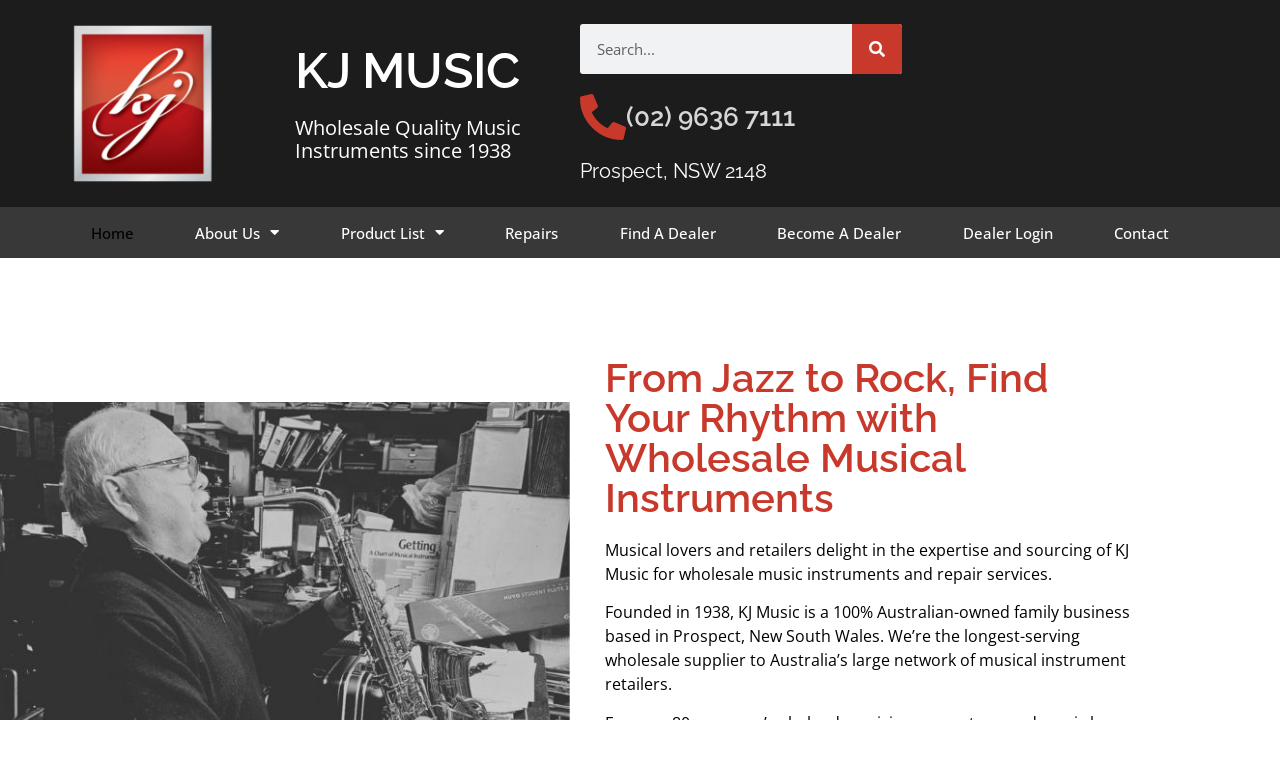

--- FILE ---
content_type: text/html; charset=UTF-8
request_url: https://www.kjmusic.com.au/?action=yith-woocompare-add-product&id=17884
body_size: 25191
content:
<!doctype html><html lang="en-US"><head><meta charset="UTF-8"><meta name="viewport" content="width=device-width, initial-scale=1"><link rel="profile" href="https://gmpg.org/xfn/11"><meta name='robots' content='index, follow, max-image-preview:large, max-snippet:-1, max-video-preview:-1' /><title>Home - KJ Music</title><link rel="canonical" href="https://www.kjmusic.com.au/" /><meta property="og:locale" content="en_US" /><meta property="og:type" content="website" /><meta property="og:title" content="Home - KJ Music" /><meta property="og:description" content="From Jazz to Rock, Find Your Rhythm with Wholesale Musical Instruments Musical lovers and retailers delight in the expertise and sourcing of KJ Music for wholesale music instruments and repair services. Founded in 1938, KJ Music is a 100% Australian-owned family business based in Prospect, New South Wales. We&#8217;re the longest-serving wholesale supplier to Australia’s [&hellip;]" /><meta property="og:url" content="https://www.kjmusic.com.au/" /><meta property="og:site_name" content="KJ Music" /><meta property="article:modified_time" content="2024-07-08T02:06:37+00:00" /><meta property="og:image" content="https://www.kjmusic.com.au/wp-content/uploads/KJ-Music-Wholesale-Music-Instruments-with-CEO-Managing-Director-Jac-Smits.jpg" /><meta name="twitter:card" content="summary_large_image" /> <script type="application/ld+json" class="yoast-schema-graph">{"@context":"https://schema.org","@graph":[{"@type":"WebPage","@id":"https://www.kjmusic.com.au/","url":"https://www.kjmusic.com.au/","name":"Home - KJ Music","isPartOf":{"@id":"https://www.kjmusic.com.au/#website"},"about":{"@id":"https://www.kjmusic.com.au/#organization"},"primaryImageOfPage":{"@id":"https://www.kjmusic.com.au/#primaryimage"},"image":{"@id":"https://www.kjmusic.com.au/#primaryimage"},"thumbnailUrl":"https://www.kjmusic.com.au/wp-content/uploads/KJ-Music-Wholesale-Music-Instruments-with-CEO-Managing-Director-Jac-Smits.jpg","datePublished":"2020-05-27T05:53:00+00:00","dateModified":"2024-07-08T02:06:37+00:00","breadcrumb":{"@id":"https://www.kjmusic.com.au/#breadcrumb"},"inLanguage":"en-US","potentialAction":[{"@type":"ReadAction","target":["https://www.kjmusic.com.au/"]}]},{"@type":"ImageObject","inLanguage":"en-US","@id":"https://www.kjmusic.com.au/#primaryimage","url":"https://www.kjmusic.com.au/wp-content/uploads/KJ-Music-Wholesale-Music-Instruments-with-CEO-Managing-Director-Jac-Smits.jpg","contentUrl":"https://www.kjmusic.com.au/wp-content/uploads/KJ-Music-Wholesale-Music-Instruments-with-CEO-Managing-Director-Jac-Smits.jpg","width":590,"height":400,"caption":"KJ Music Wholesale Music Instruments with CEO & Managing Director Jac Smits"},{"@type":"BreadcrumbList","@id":"https://www.kjmusic.com.au/#breadcrumb","itemListElement":[{"@type":"ListItem","position":1,"name":"Home"}]},{"@type":"WebSite","@id":"https://www.kjmusic.com.au/#website","url":"https://www.kjmusic.com.au/","name":"KJ Music","description":"Wholesalers of quality musical instruments since 1938","publisher":{"@id":"https://www.kjmusic.com.au/#organization"},"potentialAction":[{"@type":"SearchAction","target":{"@type":"EntryPoint","urlTemplate":"https://www.kjmusic.com.au/?s={search_term_string}"},"query-input":{"@type":"PropertyValueSpecification","valueRequired":true,"valueName":"search_term_string"}}],"inLanguage":"en-US"},{"@type":"Organization","@id":"https://www.kjmusic.com.au/#organization","name":"KJ Music","url":"https://www.kjmusic.com.au/","logo":{"@type":"ImageObject","inLanguage":"en-US","@id":"https://www.kjmusic.com.au/#/schema/logo/image/","url":"https://www.kjmusic.com.au/wp-content/uploads/KJ-Music-Wholesale-Musical-Instruments-Logo-May-2024.png","contentUrl":"https://www.kjmusic.com.au/wp-content/uploads/KJ-Music-Wholesale-Musical-Instruments-Logo-May-2024.png","width":200,"height":200,"caption":"KJ Music"},"image":{"@id":"https://www.kjmusic.com.au/#/schema/logo/image/"}}]}</script> <link rel="alternate" type="application/rss+xml" title="KJ Music &raquo; Feed" href="https://www.kjmusic.com.au/feed/" /><link rel="alternate" type="application/rss+xml" title="KJ Music &raquo; Comments Feed" href="https://www.kjmusic.com.au/comments/feed/" /><link rel="alternate" title="oEmbed (JSON)" type="application/json+oembed" href="https://www.kjmusic.com.au/wp-json/oembed/1.0/embed?url=https%3A%2F%2Fwww.kjmusic.com.au%2F" /><link rel="alternate" title="oEmbed (XML)" type="text/xml+oembed" href="https://www.kjmusic.com.au/wp-json/oembed/1.0/embed?url=https%3A%2F%2Fwww.kjmusic.com.au%2F&#038;format=xml" /><style id='wp-img-auto-sizes-contain-inline-css'>img:is([sizes=auto i],[sizes^="auto," i]){contain-intrinsic-size:3000px 1500px}</style><style id='wp-emoji-styles-inline-css'>img.wp-smiley,img.emoji{display:inline!important;border:none!important;box-shadow:none!important;height:1em!important;width:1em!important;margin:0 0.07em!important;vertical-align:-0.1em!important;background:none!important;padding:0!important}</style><link data-optimized="1" rel='stylesheet' id='yith-wcan-shortcodes-css' href='https://www.kjmusic.com.au/wp-content/litespeed/css/0c90600d9f0c72d824e6b2368d183dab.css?ver=2f911' media='all' /><style id='yith-wcan-shortcodes-inline-css'>:root{--yith-wcan-filters_colors_titles:#434343;--yith-wcan-filters_colors_background:#FFFFFF;--yith-wcan-filters_colors_accent:#A7144C;--yith-wcan-filters_colors_accent_r:167;--yith-wcan-filters_colors_accent_g:20;--yith-wcan-filters_colors_accent_b:76;--yith-wcan-color_swatches_border_radius:100%;--yith-wcan-color_swatches_size:30px;--yith-wcan-labels_style_background:#FFFFFF;--yith-wcan-labels_style_background_hover:#A7144C;--yith-wcan-labels_style_background_active:#A7144C;--yith-wcan-labels_style_text:#434343;--yith-wcan-labels_style_text_hover:#FFFFFF;--yith-wcan-labels_style_text_active:#FFFFFF;--yith-wcan-anchors_style_text:#434343;--yith-wcan-anchors_style_text_hover:#A7144C;--yith-wcan-anchors_style_text_active:#A7144C}</style><style id='global-styles-inline-css'>:root{--wp--preset--aspect-ratio--square:1;--wp--preset--aspect-ratio--4-3:4/3;--wp--preset--aspect-ratio--3-4:3/4;--wp--preset--aspect-ratio--3-2:3/2;--wp--preset--aspect-ratio--2-3:2/3;--wp--preset--aspect-ratio--16-9:16/9;--wp--preset--aspect-ratio--9-16:9/16;--wp--preset--color--black:#000000;--wp--preset--color--cyan-bluish-gray:#abb8c3;--wp--preset--color--white:#ffffff;--wp--preset--color--pale-pink:#f78da7;--wp--preset--color--vivid-red:#cf2e2e;--wp--preset--color--luminous-vivid-orange:#ff6900;--wp--preset--color--luminous-vivid-amber:#fcb900;--wp--preset--color--light-green-cyan:#7bdcb5;--wp--preset--color--vivid-green-cyan:#00d084;--wp--preset--color--pale-cyan-blue:#8ed1fc;--wp--preset--color--vivid-cyan-blue:#0693e3;--wp--preset--color--vivid-purple:#9b51e0;--wp--preset--gradient--vivid-cyan-blue-to-vivid-purple:linear-gradient(135deg,rgb(6,147,227) 0%,rgb(155,81,224) 100%);--wp--preset--gradient--light-green-cyan-to-vivid-green-cyan:linear-gradient(135deg,rgb(122,220,180) 0%,rgb(0,208,130) 100%);--wp--preset--gradient--luminous-vivid-amber-to-luminous-vivid-orange:linear-gradient(135deg,rgb(252,185,0) 0%,rgb(255,105,0) 100%);--wp--preset--gradient--luminous-vivid-orange-to-vivid-red:linear-gradient(135deg,rgb(255,105,0) 0%,rgb(207,46,46) 100%);--wp--preset--gradient--very-light-gray-to-cyan-bluish-gray:linear-gradient(135deg,rgb(238,238,238) 0%,rgb(169,184,195) 100%);--wp--preset--gradient--cool-to-warm-spectrum:linear-gradient(135deg,rgb(74,234,220) 0%,rgb(151,120,209) 20%,rgb(207,42,186) 40%,rgb(238,44,130) 60%,rgb(251,105,98) 80%,rgb(254,248,76) 100%);--wp--preset--gradient--blush-light-purple:linear-gradient(135deg,rgb(255,206,236) 0%,rgb(152,150,240) 100%);--wp--preset--gradient--blush-bordeaux:linear-gradient(135deg,rgb(254,205,165) 0%,rgb(254,45,45) 50%,rgb(107,0,62) 100%);--wp--preset--gradient--luminous-dusk:linear-gradient(135deg,rgb(255,203,112) 0%,rgb(199,81,192) 50%,rgb(65,88,208) 100%);--wp--preset--gradient--pale-ocean:linear-gradient(135deg,rgb(255,245,203) 0%,rgb(182,227,212) 50%,rgb(51,167,181) 100%);--wp--preset--gradient--electric-grass:linear-gradient(135deg,rgb(202,248,128) 0%,rgb(113,206,126) 100%);--wp--preset--gradient--midnight:linear-gradient(135deg,rgb(2,3,129) 0%,rgb(40,116,252) 100%);--wp--preset--font-size--small:13px;--wp--preset--font-size--medium:20px;--wp--preset--font-size--large:36px;--wp--preset--font-size--x-large:42px;--wp--preset--spacing--20:0.44rem;--wp--preset--spacing--30:0.67rem;--wp--preset--spacing--40:1rem;--wp--preset--spacing--50:1.5rem;--wp--preset--spacing--60:2.25rem;--wp--preset--spacing--70:3.38rem;--wp--preset--spacing--80:5.06rem;--wp--preset--shadow--natural:6px 6px 9px rgba(0, 0, 0, 0.2);--wp--preset--shadow--deep:12px 12px 50px rgba(0, 0, 0, 0.4);--wp--preset--shadow--sharp:6px 6px 0px rgba(0, 0, 0, 0.2);--wp--preset--shadow--outlined:6px 6px 0px -3px rgb(255, 255, 255), 6px 6px rgb(0, 0, 0);--wp--preset--shadow--crisp:6px 6px 0px rgb(0, 0, 0)}:root{--wp--style--global--content-size:800px;--wp--style--global--wide-size:1200px}:where(body){margin:0}.wp-site-blocks>.alignleft{float:left;margin-right:2em}.wp-site-blocks>.alignright{float:right;margin-left:2em}.wp-site-blocks>.aligncenter{justify-content:center;margin-left:auto;margin-right:auto}:where(.wp-site-blocks)>*{margin-block-start:24px;margin-block-end:0}:where(.wp-site-blocks)>:first-child{margin-block-start:0}:where(.wp-site-blocks)>:last-child{margin-block-end:0}:root{--wp--style--block-gap:24px}:root :where(.is-layout-flow)>:first-child{margin-block-start:0}:root :where(.is-layout-flow)>:last-child{margin-block-end:0}:root :where(.is-layout-flow)>*{margin-block-start:24px;margin-block-end:0}:root :where(.is-layout-constrained)>:first-child{margin-block-start:0}:root :where(.is-layout-constrained)>:last-child{margin-block-end:0}:root :where(.is-layout-constrained)>*{margin-block-start:24px;margin-block-end:0}:root :where(.is-layout-flex){gap:24px}:root :where(.is-layout-grid){gap:24px}.is-layout-flow>.alignleft{float:left;margin-inline-start:0;margin-inline-end:2em}.is-layout-flow>.alignright{float:right;margin-inline-start:2em;margin-inline-end:0}.is-layout-flow>.aligncenter{margin-left:auto!important;margin-right:auto!important}.is-layout-constrained>.alignleft{float:left;margin-inline-start:0;margin-inline-end:2em}.is-layout-constrained>.alignright{float:right;margin-inline-start:2em;margin-inline-end:0}.is-layout-constrained>.aligncenter{margin-left:auto!important;margin-right:auto!important}.is-layout-constrained>:where(:not(.alignleft):not(.alignright):not(.alignfull)){max-width:var(--wp--style--global--content-size);margin-left:auto!important;margin-right:auto!important}.is-layout-constrained>.alignwide{max-width:var(--wp--style--global--wide-size)}body .is-layout-flex{display:flex}.is-layout-flex{flex-wrap:wrap;align-items:center}.is-layout-flex>:is(*,div){margin:0}body .is-layout-grid{display:grid}.is-layout-grid>:is(*,div){margin:0}body{padding-top:0;padding-right:0;padding-bottom:0;padding-left:0}a:where(:not(.wp-element-button)){text-decoration:underline}:root :where(.wp-element-button,.wp-block-button__link){background-color:#32373c;border-width:0;color:#fff;font-family:inherit;font-size:inherit;font-style:inherit;font-weight:inherit;letter-spacing:inherit;line-height:inherit;padding-top:calc(0.667em + 2px);padding-right:calc(1.333em + 2px);padding-bottom:calc(0.667em + 2px);padding-left:calc(1.333em + 2px);text-decoration:none;text-transform:inherit}.has-black-color{color:var(--wp--preset--color--black)!important}.has-cyan-bluish-gray-color{color:var(--wp--preset--color--cyan-bluish-gray)!important}.has-white-color{color:var(--wp--preset--color--white)!important}.has-pale-pink-color{color:var(--wp--preset--color--pale-pink)!important}.has-vivid-red-color{color:var(--wp--preset--color--vivid-red)!important}.has-luminous-vivid-orange-color{color:var(--wp--preset--color--luminous-vivid-orange)!important}.has-luminous-vivid-amber-color{color:var(--wp--preset--color--luminous-vivid-amber)!important}.has-light-green-cyan-color{color:var(--wp--preset--color--light-green-cyan)!important}.has-vivid-green-cyan-color{color:var(--wp--preset--color--vivid-green-cyan)!important}.has-pale-cyan-blue-color{color:var(--wp--preset--color--pale-cyan-blue)!important}.has-vivid-cyan-blue-color{color:var(--wp--preset--color--vivid-cyan-blue)!important}.has-vivid-purple-color{color:var(--wp--preset--color--vivid-purple)!important}.has-black-background-color{background-color:var(--wp--preset--color--black)!important}.has-cyan-bluish-gray-background-color{background-color:var(--wp--preset--color--cyan-bluish-gray)!important}.has-white-background-color{background-color:var(--wp--preset--color--white)!important}.has-pale-pink-background-color{background-color:var(--wp--preset--color--pale-pink)!important}.has-vivid-red-background-color{background-color:var(--wp--preset--color--vivid-red)!important}.has-luminous-vivid-orange-background-color{background-color:var(--wp--preset--color--luminous-vivid-orange)!important}.has-luminous-vivid-amber-background-color{background-color:var(--wp--preset--color--luminous-vivid-amber)!important}.has-light-green-cyan-background-color{background-color:var(--wp--preset--color--light-green-cyan)!important}.has-vivid-green-cyan-background-color{background-color:var(--wp--preset--color--vivid-green-cyan)!important}.has-pale-cyan-blue-background-color{background-color:var(--wp--preset--color--pale-cyan-blue)!important}.has-vivid-cyan-blue-background-color{background-color:var(--wp--preset--color--vivid-cyan-blue)!important}.has-vivid-purple-background-color{background-color:var(--wp--preset--color--vivid-purple)!important}.has-black-border-color{border-color:var(--wp--preset--color--black)!important}.has-cyan-bluish-gray-border-color{border-color:var(--wp--preset--color--cyan-bluish-gray)!important}.has-white-border-color{border-color:var(--wp--preset--color--white)!important}.has-pale-pink-border-color{border-color:var(--wp--preset--color--pale-pink)!important}.has-vivid-red-border-color{border-color:var(--wp--preset--color--vivid-red)!important}.has-luminous-vivid-orange-border-color{border-color:var(--wp--preset--color--luminous-vivid-orange)!important}.has-luminous-vivid-amber-border-color{border-color:var(--wp--preset--color--luminous-vivid-amber)!important}.has-light-green-cyan-border-color{border-color:var(--wp--preset--color--light-green-cyan)!important}.has-vivid-green-cyan-border-color{border-color:var(--wp--preset--color--vivid-green-cyan)!important}.has-pale-cyan-blue-border-color{border-color:var(--wp--preset--color--pale-cyan-blue)!important}.has-vivid-cyan-blue-border-color{border-color:var(--wp--preset--color--vivid-cyan-blue)!important}.has-vivid-purple-border-color{border-color:var(--wp--preset--color--vivid-purple)!important}.has-vivid-cyan-blue-to-vivid-purple-gradient-background{background:var(--wp--preset--gradient--vivid-cyan-blue-to-vivid-purple)!important}.has-light-green-cyan-to-vivid-green-cyan-gradient-background{background:var(--wp--preset--gradient--light-green-cyan-to-vivid-green-cyan)!important}.has-luminous-vivid-amber-to-luminous-vivid-orange-gradient-background{background:var(--wp--preset--gradient--luminous-vivid-amber-to-luminous-vivid-orange)!important}.has-luminous-vivid-orange-to-vivid-red-gradient-background{background:var(--wp--preset--gradient--luminous-vivid-orange-to-vivid-red)!important}.has-very-light-gray-to-cyan-bluish-gray-gradient-background{background:var(--wp--preset--gradient--very-light-gray-to-cyan-bluish-gray)!important}.has-cool-to-warm-spectrum-gradient-background{background:var(--wp--preset--gradient--cool-to-warm-spectrum)!important}.has-blush-light-purple-gradient-background{background:var(--wp--preset--gradient--blush-light-purple)!important}.has-blush-bordeaux-gradient-background{background:var(--wp--preset--gradient--blush-bordeaux)!important}.has-luminous-dusk-gradient-background{background:var(--wp--preset--gradient--luminous-dusk)!important}.has-pale-ocean-gradient-background{background:var(--wp--preset--gradient--pale-ocean)!important}.has-electric-grass-gradient-background{background:var(--wp--preset--gradient--electric-grass)!important}.has-midnight-gradient-background{background:var(--wp--preset--gradient--midnight)!important}.has-small-font-size{font-size:var(--wp--preset--font-size--small)!important}.has-medium-font-size{font-size:var(--wp--preset--font-size--medium)!important}.has-large-font-size{font-size:var(--wp--preset--font-size--large)!important}.has-x-large-font-size{font-size:var(--wp--preset--font-size--x-large)!important}:root :where(.wp-block-pullquote){font-size:1.5em;line-height:1.6}</style><link data-optimized="1" rel='stylesheet' id='woocommerce-layout-css' href='https://www.kjmusic.com.au/wp-content/litespeed/css/eec33e216902a2d5278ffd089e998e24.css?ver=79bb1' media='all' /><link data-optimized="1" rel='stylesheet' id='woocommerce-smallscreen-css' href='https://www.kjmusic.com.au/wp-content/litespeed/css/ea7c79cb81175ac9b017200040eba46f.css?ver=3bb35' media='only screen and (max-width: 768px)' /><link data-optimized="1" rel='stylesheet' id='woocommerce-general-css' href='https://www.kjmusic.com.au/wp-content/litespeed/css/1f48edb69b3a0b49a2386e144de680ef.css?ver=4d0ee' media='all' /><style id='woocommerce-inline-inline-css'>.woocommerce form .form-row .required{visibility:visible}</style><link data-optimized="1" rel='stylesheet' id='hello-elementor-css' href='https://www.kjmusic.com.au/wp-content/litespeed/css/064448a23b2642baf9d7e3cd1d5e3ecd.css?ver=bd75a' media='all' /><link data-optimized="1" rel='stylesheet' id='hello-elementor-theme-style-css' href='https://www.kjmusic.com.au/wp-content/litespeed/css/b678e75c315d892988b9ffe7141b28fc.css?ver=1a7da' media='all' /><link data-optimized="1" rel='stylesheet' id='hello-elementor-header-footer-css' href='https://www.kjmusic.com.au/wp-content/litespeed/css/3f64516c085e867671a61117fb85f959.css?ver=6334f' media='all' /><link data-optimized="1" rel='stylesheet' id='elementor-frontend-css' href='https://www.kjmusic.com.au/wp-content/litespeed/css/edd4c5fc01c47f9e4ea23a5123b0b6a8.css?ver=7d070' media='all' /><link data-optimized="1" rel='stylesheet' id='elementor-post-33445-css' href='https://www.kjmusic.com.au/wp-content/litespeed/css/412b82182302d8ecd3c7e275a2c7b8e0.css?ver=35f12' media='all' /><link data-optimized="1" rel='stylesheet' id='widget-image-css' href='https://www.kjmusic.com.au/wp-content/litespeed/css/77200bcae8334490eedf4ae5585349a7.css?ver=e6cb6' media='all' /><link data-optimized="1" rel='stylesheet' id='widget-heading-css' href='https://www.kjmusic.com.au/wp-content/litespeed/css/1438e3c675a9c95aa123a0591e869a81.css?ver=00f39' media='all' /><link data-optimized="1" rel='stylesheet' id='widget-search-form-css' href='https://www.kjmusic.com.au/wp-content/litespeed/css/5ca704ac5507720d406670e43712ac1e.css?ver=0a420' media='all' /><link data-optimized="1" rel='stylesheet' id='elementor-icons-shared-0-css' href='https://www.kjmusic.com.au/wp-content/litespeed/css/045eb12ff56c80103f39958cfe9f9b58.css?ver=83acc' media='all' /><link data-optimized="1" rel='stylesheet' id='elementor-icons-fa-solid-css' href='https://www.kjmusic.com.au/wp-content/litespeed/css/e88476e7b3c49c25a6d1ee050b6a5b57.css?ver=b2ab1' media='all' /><link data-optimized="1" rel='stylesheet' id='widget-icon-box-css' href='https://www.kjmusic.com.au/wp-content/litespeed/css/6effce9e06fcf6ba0fe49e7e44551873.css?ver=7a6df' media='all' /><link data-optimized="1" rel='stylesheet' id='widget-nav-menu-css' href='https://www.kjmusic.com.au/wp-content/litespeed/css/2329b7cfd56de508d588dd08d8d5d4aa.css?ver=83fde' media='all' /><link data-optimized="1" rel='stylesheet' id='e-sticky-css' href='https://www.kjmusic.com.au/wp-content/litespeed/css/fe60a6e3f05010723d2600c97e7ee389.css?ver=b13be' media='all' /><link data-optimized="1" rel='stylesheet' id='widget-icon-list-css' href='https://www.kjmusic.com.au/wp-content/litespeed/css/adb405809f0d7f69aa231c8c9d3a2695.css?ver=e60c3' media='all' /><link data-optimized="1" rel='stylesheet' id='elementor-icons-css' href='https://www.kjmusic.com.au/wp-content/litespeed/css/8c10e0c8a41ec8e6e19a5169a000371c.css?ver=29bf7' media='all' /><link data-optimized="1" rel='stylesheet' id='swiper-css' href='https://www.kjmusic.com.au/wp-content/litespeed/css/d6aa01de55b7032edd27409e110a0df6.css?ver=866ab' media='all' /><link data-optimized="1" rel='stylesheet' id='e-swiper-css' href='https://www.kjmusic.com.au/wp-content/litespeed/css/d91da03887ff119c8bf3e8f1cdda1a64.css?ver=1b524' media='all' /><link data-optimized="1" rel='stylesheet' id='widget-image-carousel-css' href='https://www.kjmusic.com.au/wp-content/litespeed/css/13f85a2ba11e1e6ac0678b8a9d05a564.css?ver=97319' media='all' /><link data-optimized="1" rel='stylesheet' id='widget-woocommerce-products-css' href='https://www.kjmusic.com.au/wp-content/litespeed/css/57356f34d96db4676d3bc6e1b705731a.css?ver=37cc7' media='all' /><link data-optimized="1" rel='stylesheet' id='elementor-post-16323-css' href='https://www.kjmusic.com.au/wp-content/litespeed/css/2057f9eeafe162e833d1081f83954b98.css?ver=7e0b3' media='all' /><link data-optimized="1" rel='stylesheet' id='elementor-post-33630-css' href='https://www.kjmusic.com.au/wp-content/litespeed/css/7a36b530914c20fa9e49d538eaac190e.css?ver=25e64' media='all' /><link data-optimized="1" rel='stylesheet' id='elementor-post-33649-css' href='https://www.kjmusic.com.au/wp-content/litespeed/css/28f065d924de28fdbdde4a6d0a2f1a84.css?ver=ecdb6' media='all' /><link data-optimized="1" rel='stylesheet' id='yith_ywraq_frontend-css' href='https://www.kjmusic.com.au/wp-content/litespeed/css/ec118613a009a1aae068cd6cc6f16437.css?ver=53547' media='all' /><style id='yith_ywraq_frontend-inline-css'>:root{--ywraq_layout_button_bg_color:rgb(0,0,0);--ywraq_layout_button_bg_color_hover:rgba(0,0,0,0.7);--ywraq_layout_button_border_color:rgb(255,255,255);--ywraq_layout_button_border_color_hover:rgb(255,255,255);--ywraq_layout_button_color:#ffffff;--ywraq_layout_button_color_hover:#ffffff;--ywraq_checkout_button_bg_color:rgb(0,0,0);--ywraq_checkout_button_bg_color_hover:rgba(0,0,0,0.7);--ywraq_checkout_button_border_color:rgb(255,255,255);--ywraq_checkout_button_border_color_hover:rgb(255,255,255);--ywraq_checkout_button_color:#ffffff;--ywraq_checkout_button_color_hover:#ffffff;--ywraq_accept_button_bg_color:rgb(0,0,0);--ywraq_accept_button_bg_color_hover:rgba(0,0,0,0.7);--ywraq_accept_button_border_color:rgb(255,255,255);--ywraq_accept_button_border_color_hover:rgb(255,255,255);--ywraq_accept_button_color:#ffffff;--ywraq_accept_button_color_hover:#ffffff;--ywraq_reject_button_bg_color:transparent;--ywraq_reject_button_bg_color_hover:#CC2B2B;--ywraq_reject_button_border_color:rgb(255,255,255);--ywraq_reject_button_border_color_hover:rgb(252,252,252);--ywraq_reject_button_color:#CC2B2B;--ywraq_reject_button_color_hover:#ffffff}</style><link data-optimized="1" rel='stylesheet' id='ywraq-default-form-css' href='https://www.kjmusic.com.au/wp-content/litespeed/css/b833fb84c5546465601a17ead4865636.css?ver=a4a0e' media='all' /><link data-optimized="1" rel='stylesheet' id='elementor-gf-local-raleway-css' href='https://www.kjmusic.com.au/wp-content/litespeed/css/99cbce8f12af8253a505c99b55e321b3.css?ver=b5f9f' media='all' /><link data-optimized="1" rel='stylesheet' id='elementor-gf-local-opensans-css' href='https://www.kjmusic.com.au/wp-content/litespeed/css/c188d17cca9f988e5d0d918032edb532.css?ver=c6bff' media='all' /> <script src="https://www.kjmusic.com.au/wp-includes/js/jquery/jquery.min.js?ver=3.7.1" id="jquery-core-js"></script> <script data-optimized="1" src="https://www.kjmusic.com.au/wp-content/litespeed/js/bfc238173442ef51f4b7d9fe87aaa479.js?ver=b3c37" id="jquery-migrate-js"></script> <script data-optimized="1" src="https://www.kjmusic.com.au/wp-content/litespeed/js/73e7c38e9355ef1b94ca90a0ede6062d.js?ver=eaca3" id="wc-jquery-blockui-js" defer data-wp-strategy="defer"></script> <script data-optimized="1" src="https://www.kjmusic.com.au/wp-content/litespeed/js/ccc659c43623c30bfe6434d3baf6bf80.js?ver=6d43f" id="wc-js-cookie-js" defer data-wp-strategy="defer"></script> <script data-optimized="1" id="woocommerce-js-extra">var woocommerce_params={"ajax_url":"/wp-admin/admin-ajax.php","wc_ajax_url":"/?wc-ajax=%%endpoint%%","i18n_password_show":"Show password","i18n_password_hide":"Hide password"}</script> <script data-optimized="1" src="https://www.kjmusic.com.au/wp-content/litespeed/js/caa960c2016f9b0c81686a6a83c9c9a9.js?ver=e4689" id="woocommerce-js" defer data-wp-strategy="defer"></script> <script data-optimized="1" id="wc-country-select-js-extra">var wc_country_select_params={"countries":"{\"AU\":{\"ACT\":\"Australian Capital Territory\",\"NSW\":\"New South Wales\",\"NT\":\"Northern Territory\",\"QLD\":\"Queensland\",\"SA\":\"South Australia\",\"TAS\":\"Tasmania\",\"VIC\":\"Victoria\",\"WA\":\"Western Australia\"}}","i18n_select_state_text":"Select an option\u2026","i18n_no_matches":"No matches found","i18n_ajax_error":"Loading failed","i18n_input_too_short_1":"Please enter 1 or more characters","i18n_input_too_short_n":"Please enter %qty% or more characters","i18n_input_too_long_1":"Please delete 1 character","i18n_input_too_long_n":"Please delete %qty% characters","i18n_selection_too_long_1":"You can only select 1 item","i18n_selection_too_long_n":"You can only select %qty% items","i18n_load_more":"Loading more results\u2026","i18n_searching":"Searching\u2026"}</script> <script data-optimized="1" src="https://www.kjmusic.com.au/wp-content/litespeed/js/822f705a871223df6ab9365ef00e0c4c.js?ver=4f5f8" id="wc-country-select-js" defer data-wp-strategy="defer"></script> <script data-optimized="1" id="wc-address-i18n-js-extra">var wc_address_i18n_params={"locale":"{\"AU\":{\"city\":{\"label\":\"Suburb\"},\"postcode\":{\"label\":\"Postcode\"},\"state\":{\"label\":\"State\"}},\"default\":{\"first_name\":{\"label\":\"First name\",\"required\":true,\"class\":[\"form-row-first\"],\"autocomplete\":\"given-name\",\"priority\":10},\"last_name\":{\"label\":\"Last name\",\"required\":true,\"class\":[\"form-row-last\"],\"autocomplete\":\"family-name\",\"priority\":20},\"company\":{\"label\":\"Company name\",\"class\":[\"form-row-wide\"],\"autocomplete\":\"organization\",\"priority\":30,\"required\":false},\"country\":{\"type\":\"country\",\"label\":\"Country / Region\",\"required\":true,\"class\":[\"form-row-wide\",\"address-field\",\"update_totals_on_change\"],\"autocomplete\":\"country\",\"priority\":40},\"address_1\":{\"label\":\"Street address\",\"placeholder\":\"House number and street name\",\"required\":true,\"class\":[\"form-row-wide\",\"address-field\"],\"autocomplete\":\"address-line1\",\"priority\":50},\"address_2\":{\"label\":\"Apartment, suite, unit, etc.\",\"label_class\":[\"screen-reader-text\"],\"placeholder\":\"Apartment, suite, unit, etc. (optional)\",\"class\":[\"form-row-wide\",\"address-field\"],\"autocomplete\":\"address-line2\",\"priority\":60,\"required\":false},\"city\":{\"label\":\"Town / City\",\"required\":true,\"class\":[\"form-row-wide\",\"address-field\"],\"autocomplete\":\"address-level2\",\"priority\":70},\"state\":{\"type\":\"state\",\"label\":\"State / County\",\"required\":true,\"class\":[\"form-row-wide\",\"address-field\"],\"validate\":[\"state\"],\"autocomplete\":\"address-level1\",\"priority\":80},\"postcode\":{\"label\":\"Postcode / ZIP\",\"required\":true,\"class\":[\"form-row-wide\",\"address-field\"],\"validate\":[\"postcode\"],\"autocomplete\":\"postal-code\",\"priority\":90}}}","locale_fields":"{\"address_1\":\"#billing_address_1_field, #shipping_address_1_field\",\"address_2\":\"#billing_address_2_field, #shipping_address_2_field\",\"state\":\"#billing_state_field, #shipping_state_field, #calc_shipping_state_field\",\"postcode\":\"#billing_postcode_field, #shipping_postcode_field, #calc_shipping_postcode_field\",\"city\":\"#billing_city_field, #shipping_city_field, #calc_shipping_city_field\"}","i18n_required_text":"required","i18n_optional_text":"optional"}</script> <script data-optimized="1" src="https://www.kjmusic.com.au/wp-content/litespeed/js/8e470b8a0be292f403ee84bf60fec2d0.js?ver=b1ff0" id="wc-address-i18n-js" defer data-wp-strategy="defer"></script> <link rel="https://api.w.org/" href="https://www.kjmusic.com.au/wp-json/" /><link rel="alternate" title="JSON" type="application/json" href="https://www.kjmusic.com.au/wp-json/wp/v2/pages/16323" /><link rel="EditURI" type="application/rsd+xml" title="RSD" href="https://www.kjmusic.com.au/xmlrpc.php?rsd" /><meta name="generator" content="WordPress 6.9" /><meta name="generator" content="WooCommerce 10.4.3" /><link rel='shortlink' href='https://www.kjmusic.com.au/' />
<noscript><style>.woocommerce-product-gallery{ opacity: 1 !important; }</style></noscript><meta name="generator" content="Elementor 3.34.1; features: additional_custom_breakpoints; settings: css_print_method-external, google_font-enabled, font_display-swap"><style>.e-con.e-parent:nth-of-type(n+4):not(.e-lazyloaded):not(.e-no-lazyload),.e-con.e-parent:nth-of-type(n+4):not(.e-lazyloaded):not(.e-no-lazyload) *{background-image:none!important}@media screen and (max-height:1024px){.e-con.e-parent:nth-of-type(n+3):not(.e-lazyloaded):not(.e-no-lazyload),.e-con.e-parent:nth-of-type(n+3):not(.e-lazyloaded):not(.e-no-lazyload) *{background-image:none!important}}@media screen and (max-height:640px){.e-con.e-parent:nth-of-type(n+2):not(.e-lazyloaded):not(.e-no-lazyload),.e-con.e-parent:nth-of-type(n+2):not(.e-lazyloaded):not(.e-no-lazyload) *{background-image:none!important}}</style><meta name="theme-color" content="#FFFFFF"><link rel="icon" href="https://www.kjmusic.com.au/wp-content/uploads/KJ-Music-Wholesale-Musical-Instruments-Logo-May-2024.png" sizes="32x32" /><link rel="icon" href="https://www.kjmusic.com.au/wp-content/uploads/KJ-Music-Wholesale-Musical-Instruments-Logo-May-2024.png" sizes="192x192" /><link rel="apple-touch-icon" href="https://www.kjmusic.com.au/wp-content/uploads/KJ-Music-Wholesale-Musical-Instruments-Logo-May-2024.png" /><meta name="msapplication-TileImage" content="https://www.kjmusic.com.au/wp-content/uploads/KJ-Music-Wholesale-Musical-Instruments-Logo-May-2024.png" /><style id="wp-custom-css">@media only screen and (min-width :1024px){.widget_ywraq_mini_list_quote:hover .yith-ywraq-list-wrapper{min-height:250px;top:40px}.widget_ywraq_mini_list_quote:hover .yith-ywraq-list-content{top:30px}.widget.woocommerce.widget_ywraq_mini_list_quote:hover .yith-ywraq-list-wrapper .yith-ywraq-list-content *{pointer-events:all!important}}.ywraq-quote-icon-icon_quote::before{color:#fff!important}.yith-ywraq-list-widget-wrapper .raq-items-number{color:#fff}.yith-ywraq-list-widget-wrapper .yith-ywraq-list-item-info img{min-width:60px}.yith-ywraq-list-widget-wrapper .yith-ywraq-list{padding:0}</style></head><body class="home wp-singular page-template-default page page-id-16323 page-parent wp-custom-logo wp-embed-responsive wp-theme-hello-elementor theme-hello-elementor woocommerce-no-js yith-wcan-free hello-elementor-default elementor-default elementor-kit-33445 elementor-page elementor-page-16323"><a class="skip-link screen-reader-text" href="#content">Skip to content</a><header data-elementor-type="header" data-elementor-id="33630" class="elementor elementor-33630 elementor-location-header" data-elementor-post-type="elementor_library"><header class="elementor-section elementor-top-section elementor-element elementor-element-1ea11295 elementor-section-content-middle elementor-section-height-min-height elementor-section-boxed elementor-section-height-default elementor-section-items-middle" data-id="1ea11295" data-element_type="section" data-settings="{&quot;background_background&quot;:&quot;classic&quot;}"><div class="elementor-container elementor-column-gap-default"><div class="elementor-column elementor-col-25 elementor-top-column elementor-element elementor-element-709841ee" data-id="709841ee" data-element_type="column"><div class="elementor-widget-wrap elementor-element-populated"><div class="elementor-element elementor-element-31d2c05e elementor-widget elementor-widget-theme-site-logo elementor-widget-image" data-id="31d2c05e" data-element_type="widget" data-widget_type="theme-site-logo.default"><div class="elementor-widget-container">
<a href="https://www.kjmusic.com.au">
<img data-lazyloaded="1" src="[data-uri]" width="200" height="200" data-src="https://www.kjmusic.com.au/wp-content/uploads/KJ-Music-Wholesale-Musical-Instruments-Logo-May-2024.png" class="attachment-full size-full wp-image-33851" alt="KJ Music Wholsale Quality Instruments New South Wales V2" /><noscript><img width="200" height="200" src="https://www.kjmusic.com.au/wp-content/uploads/KJ-Music-Wholesale-Musical-Instruments-Logo-May-2024.png" class="attachment-full size-full wp-image-33851" alt="KJ Music Wholsale Quality Instruments New South Wales V2" /></noscript>				</a></div></div></div></div><div class="elementor-column elementor-col-25 elementor-top-column elementor-element elementor-element-69a6e0c" data-id="69a6e0c" data-element_type="column"><div class="elementor-widget-wrap elementor-element-populated"><div class="elementor-element elementor-element-67eb0dc elementor-widget elementor-widget-heading" data-id="67eb0dc" data-element_type="widget" data-widget_type="heading.default"><div class="elementor-widget-container"><h2 class="elementor-heading-title elementor-size-default">KJ MUSIC</h2></div></div><div class="elementor-element elementor-element-90183ae elementor-widget elementor-widget-heading" data-id="90183ae" data-element_type="widget" data-widget_type="heading.default"><div class="elementor-widget-container"><p class="elementor-heading-title elementor-size-default">Wholesale Quality Music Instruments since 1938</p></div></div></div></div><div class="elementor-column elementor-col-25 elementor-top-column elementor-element elementor-element-6ae765c" data-id="6ae765c" data-element_type="column"><div class="elementor-widget-wrap elementor-element-populated"><div class="elementor-element elementor-element-c9d45e2 elementor-search-form--skin-classic elementor-search-form--button-type-icon elementor-search-form--icon-search elementor-widget elementor-widget-search-form" data-id="c9d45e2" data-element_type="widget" data-settings="{&quot;skin&quot;:&quot;classic&quot;}" data-widget_type="search-form.default"><div class="elementor-widget-container">
<search role="search"><form class="elementor-search-form" action="https://www.kjmusic.com.au" method="get"><div class="elementor-search-form__container">
<label class="elementor-screen-only" for="elementor-search-form-c9d45e2">Search</label>
<input id="elementor-search-form-c9d45e2" placeholder="Search..." class="elementor-search-form__input" type="search" name="s" value="">
<button class="elementor-search-form__submit" type="submit" aria-label="Search">
<i aria-hidden="true" class="fas fa-search"></i>													</button></div></form>
</search></div></div><div class="elementor-element elementor-element-bd02b7d elementor-position-inline-start elementor-mobile-position-inline-start elementor-tablet-position-block-start elementor-view-default elementor-widget elementor-widget-icon-box" data-id="bd02b7d" data-element_type="widget" data-widget_type="icon-box.default"><div class="elementor-widget-container"><div class="elementor-icon-box-wrapper"><div class="elementor-icon-box-icon">
<a href="tel:0296367111" class="elementor-icon" tabindex="-1" aria-label="(02) 9636 7111">
<i aria-hidden="true" class="fas fa-phone-alt"></i>				</a></div><div class="elementor-icon-box-content"><h3 class="elementor-icon-box-title">
<a href="tel:0296367111" >
(02) 9636 7111						</a></h3></div></div></div></div><div class="elementor-element elementor-element-3393f96 elementor-widget elementor-widget-heading" data-id="3393f96" data-element_type="widget" data-widget_type="heading.default"><div class="elementor-widget-container"><p class="elementor-heading-title elementor-size-default">Prospect, NSW 2148</p></div></div></div></div></div></header><nav class="elementor-section elementor-top-section elementor-element elementor-element-78c4e74d elementor-section-boxed elementor-section-height-default elementor-section-height-default" data-id="78c4e74d" data-element_type="section" data-settings="{&quot;background_background&quot;:&quot;classic&quot;,&quot;sticky&quot;:&quot;top&quot;,&quot;sticky_on&quot;:[&quot;desktop&quot;,&quot;tablet&quot;,&quot;mobile&quot;],&quot;sticky_offset&quot;:0,&quot;sticky_effects_offset&quot;:0,&quot;sticky_anchor_link_offset&quot;:0}"><div class="elementor-container elementor-column-gap-no"><div class="elementor-column elementor-col-100 elementor-top-column elementor-element elementor-element-6ff3955b" data-id="6ff3955b" data-element_type="column"><div class="elementor-widget-wrap elementor-element-populated"><div class="elementor-element elementor-element-3186b9ad elementor-nav-menu__align-justify elementor-nav-menu--dropdown-mobile elementor-nav-menu--stretch elementor-nav-menu__text-align-center elementor-nav-menu--toggle elementor-nav-menu--burger elementor-widget elementor-widget-nav-menu" data-id="3186b9ad" data-element_type="widget" data-settings="{&quot;full_width&quot;:&quot;stretch&quot;,&quot;layout&quot;:&quot;horizontal&quot;,&quot;submenu_icon&quot;:{&quot;value&quot;:&quot;&lt;i class=\&quot;fas fa-caret-down\&quot; aria-hidden=\&quot;true\&quot;&gt;&lt;\/i&gt;&quot;,&quot;library&quot;:&quot;fa-solid&quot;},&quot;toggle&quot;:&quot;burger&quot;}" data-widget_type="nav-menu.default"><div class="elementor-widget-container"><nav aria-label="Menu" class="elementor-nav-menu--main elementor-nav-menu__container elementor-nav-menu--layout-horizontal e--pointer-background e--animation-sweep-right"><ul id="menu-1-3186b9ad" class="elementor-nav-menu"><li class="menu-item menu-item-type-post_type menu-item-object-page menu-item-home current-menu-item page_item page-item-16323 current_page_item menu-item-33752"><a href="https://www.kjmusic.com.au/" aria-current="page" class="elementor-item elementor-item-active">Home</a></li><li class="menu-item menu-item-type-post_type menu-item-object-page menu-item-has-children menu-item-16782"><a href="https://www.kjmusic.com.au/about/" class="elementor-item">About Us</a><ul class="sub-menu elementor-nav-menu--dropdown"><li class="menu-item menu-item-type-post_type menu-item-object-page menu-item-34035"><a href="https://www.kjmusic.com.au/about/blog/" class="elementor-sub-item">Blog</a></li><li class="menu-item menu-item-type-post_type menu-item-object-page menu-item-34034"><a href="https://www.kjmusic.com.au/kj-music-australia/videos/" class="elementor-sub-item">Product Videos</a></li></ul></li><li class="menu-item menu-item-type-post_type menu-item-object-page menu-item-has-children menu-item-27159"><a href="https://www.kjmusic.com.au/brands/" class="elementor-item">Product List</a><ul class="sub-menu elementor-nav-menu--dropdown"><li class="menu-item menu-item-type-custom menu-item-object-custom menu-item-has-children menu-item-33723"><a href="https://www.kjmusic.com.au/product-category/harmonicas/" class="elementor-sub-item">Hohner Harmonicas</a><ul class="sub-menu elementor-nav-menu--dropdown"><li class="menu-item menu-item-type-custom menu-item-object-custom menu-item-33724"><a href="https://www.kjmusic.com.au/product-category/harmonicas/harmonica-diatonic-2/" class="elementor-sub-item">Diatonic Harmonicas</a></li><li class="menu-item menu-item-type-custom menu-item-object-custom menu-item-33725"><a href="https://www.kjmusic.com.au/product-category/harmonicas/harmonica-chromatic-2/" class="elementor-sub-item">Chromatic Harmonicas</a></li><li class="menu-item menu-item-type-custom menu-item-object-custom menu-item-33726"><a href="https://www.kjmusic.com.au/product-category/harmonicas/harmonica-diatonic-octave/" class="elementor-sub-item">Octave Harmonicas</a></li><li class="menu-item menu-item-type-custom menu-item-object-custom menu-item-33727"><a href="https://www.kjmusic.com.au/product-category/harmonicas/harmonica-tremolo-2/" class="elementor-sub-item">Tremolo Harmonicas</a></li><li class="menu-item menu-item-type-custom menu-item-object-custom menu-item-33728"><a href="https://www.kjmusic.com.au/product-category/harmonicas/harmonica-orchestral-bass-2/" class="elementor-sub-item">Bass &#038; Orchestral Harmonicas</a></li><li class="menu-item menu-item-type-custom menu-item-object-custom menu-item-33729"><a href="https://www.kjmusic.com.au/product-category/harmonicas/harmonica-signature-model-2/" class="elementor-sub-item">Signature Series Harmonica</a></li><li class="menu-item menu-item-type-custom menu-item-object-custom menu-item-33730"><a href="https://www.kjmusic.com.au/product-category/harmonicas/harmonica-accessories/" class="elementor-sub-item">Harmonica Accessories</a></li><li class="menu-item menu-item-type-custom menu-item-object-custom menu-item-33731"><a href="https://www.kjmusic.com.au/product-category/harmonicas/harmonica-accessories/harmonica-spare-parts/" class="elementor-sub-item">Harmonica Spare Parts</a></li></ul></li><li class="menu-item menu-item-type-custom menu-item-object-custom menu-item-has-children menu-item-33732"><a href="https://www.kjmusic.com.au/product-category/orchestral-woodwind-brass/" class="elementor-sub-item">Orchestral Woodwind &#038; Bass</a><ul class="sub-menu elementor-nav-menu--dropdown"><li class="menu-item menu-item-type-custom menu-item-object-custom menu-item-33733"><a href="https://www.kjmusic.com.au/product-category/orchestral-woodwind-brass/brass-2/" class="elementor-sub-item">Brass</a></li><li class="menu-item menu-item-type-custom menu-item-object-custom menu-item-33734"><a href="https://www.kjmusic.com.au/product-category/orchestral-woodwind-brass/woodwind-2/" class="elementor-sub-item">Wind Instruments</a></li><li class="menu-item menu-item-type-custom menu-item-object-custom menu-item-33735"><a href="https://www.kjmusic.com.au/product-category/orchestral-woodwind-brass/nuvo-instruments-2/" class="elementor-sub-item">Nuvo Instruments</a></li><li class="menu-item menu-item-type-custom menu-item-object-custom menu-item-33736"><a href="https://www.kjmusic.com.au/product-category/orchestral-woodwind-brass/orchestral-strings-2/" class="elementor-sub-item">Orchestral Strings</a></li></ul></li><li class="menu-item menu-item-type-custom menu-item-object-custom menu-item-33737"><a href="https://www.kjmusic.com.au/product-category/folk-instruments/accordions/" class="elementor-sub-item">Accordions</a></li><li class="menu-item menu-item-type-custom menu-item-object-custom menu-item-33738"><a href="https://www.kjmusic.com.au/product-category/guitar-bass-guitar/" class="elementor-sub-item">Guitars &#038; Bass Guitars</a></li><li class="menu-item menu-item-type-custom menu-item-object-custom menu-item-33739"><a href="https://www.kjmusic.com.au/product-category/ukulele/" class="elementor-sub-item">Ukuleles</a></li><li class="menu-item menu-item-type-custom menu-item-object-custom menu-item-33740"><a href="https://www.kjmusic.com.au/product-category/folk-instruments/" class="elementor-sub-item">Folk Instruments</a></li><li class="menu-item menu-item-type-custom menu-item-object-custom menu-item-has-children menu-item-33741"><a href="https://www.kjmusic.com.au/product-category/percussion/" class="elementor-sub-item">Percussion</a><ul class="sub-menu elementor-nav-menu--dropdown"><li class="menu-item menu-item-type-custom menu-item-object-custom menu-item-33742"><a href="https://www.kjmusic.com.au/product-category/percussion/concert-percussion-2/" class="elementor-sub-item">Concert Percussion</a></li><li class="menu-item menu-item-type-custom menu-item-object-custom menu-item-33743"><a href="https://www.kjmusic.com.au/product-category/percussion/classroom-percussion-2/" class="elementor-sub-item">Classroom Percussion</a></li><li class="menu-item menu-item-type-custom menu-item-object-custom menu-item-33744"><a href="https://www.kjmusic.com.au/product-category/percussion/classroom-percussion-2/chime-bars-2/" class="elementor-sub-item">Chime Bars</a></li><li class="menu-item menu-item-type-custom menu-item-object-custom menu-item-33745"><a href="https://www.kjmusic.com.au/product-category/percussion/classroom-percussion-2/chime-bars-spare-parts-2/" class="elementor-sub-item">Replacement Chime Bars</a></li></ul></li></ul></li><li class="menu-item menu-item-type-post_type menu-item-object-page menu-item-16526"><a href="https://www.kjmusic.com.au/repair-service/" class="elementor-item">Repairs</a></li><li class="menu-item menu-item-type-post_type menu-item-object-page menu-item-8314"><a href="https://www.kjmusic.com.au/where-to-buy/" class="elementor-item">Find A Dealer</a></li><li class="menu-item menu-item-type-post_type menu-item-object-page menu-item-16508"><a href="https://www.kjmusic.com.au/become-a-dealer/" class="elementor-item">Become A Dealer</a></li><li class="menu-item menu-item-type-custom menu-item-object-custom menu-item-33850"><a href="https://www.kjmusic.com.au/my-account-2/" class="elementor-item">Dealer Login</a></li><li class="menu-item menu-item-type-post_type menu-item-object-page menu-item-16783"><a href="https://www.kjmusic.com.au/contact/" class="elementor-item">Contact</a></li></ul></nav><div class="elementor-menu-toggle" role="button" tabindex="0" aria-label="Menu Toggle" aria-expanded="false">
<i aria-hidden="true" role="presentation" class="elementor-menu-toggle__icon--open eicon-menu-bar"></i><i aria-hidden="true" role="presentation" class="elementor-menu-toggle__icon--close eicon-close"></i></div><nav class="elementor-nav-menu--dropdown elementor-nav-menu__container" aria-hidden="true"><ul id="menu-2-3186b9ad" class="elementor-nav-menu"><li class="menu-item menu-item-type-post_type menu-item-object-page menu-item-home current-menu-item page_item page-item-16323 current_page_item menu-item-33752"><a href="https://www.kjmusic.com.au/" aria-current="page" class="elementor-item elementor-item-active" tabindex="-1">Home</a></li><li class="menu-item menu-item-type-post_type menu-item-object-page menu-item-has-children menu-item-16782"><a href="https://www.kjmusic.com.au/about/" class="elementor-item" tabindex="-1">About Us</a><ul class="sub-menu elementor-nav-menu--dropdown"><li class="menu-item menu-item-type-post_type menu-item-object-page menu-item-34035"><a href="https://www.kjmusic.com.au/about/blog/" class="elementor-sub-item" tabindex="-1">Blog</a></li><li class="menu-item menu-item-type-post_type menu-item-object-page menu-item-34034"><a href="https://www.kjmusic.com.au/kj-music-australia/videos/" class="elementor-sub-item" tabindex="-1">Product Videos</a></li></ul></li><li class="menu-item menu-item-type-post_type menu-item-object-page menu-item-has-children menu-item-27159"><a href="https://www.kjmusic.com.au/brands/" class="elementor-item" tabindex="-1">Product List</a><ul class="sub-menu elementor-nav-menu--dropdown"><li class="menu-item menu-item-type-custom menu-item-object-custom menu-item-has-children menu-item-33723"><a href="https://www.kjmusic.com.au/product-category/harmonicas/" class="elementor-sub-item" tabindex="-1">Hohner Harmonicas</a><ul class="sub-menu elementor-nav-menu--dropdown"><li class="menu-item menu-item-type-custom menu-item-object-custom menu-item-33724"><a href="https://www.kjmusic.com.au/product-category/harmonicas/harmonica-diatonic-2/" class="elementor-sub-item" tabindex="-1">Diatonic Harmonicas</a></li><li class="menu-item menu-item-type-custom menu-item-object-custom menu-item-33725"><a href="https://www.kjmusic.com.au/product-category/harmonicas/harmonica-chromatic-2/" class="elementor-sub-item" tabindex="-1">Chromatic Harmonicas</a></li><li class="menu-item menu-item-type-custom menu-item-object-custom menu-item-33726"><a href="https://www.kjmusic.com.au/product-category/harmonicas/harmonica-diatonic-octave/" class="elementor-sub-item" tabindex="-1">Octave Harmonicas</a></li><li class="menu-item menu-item-type-custom menu-item-object-custom menu-item-33727"><a href="https://www.kjmusic.com.au/product-category/harmonicas/harmonica-tremolo-2/" class="elementor-sub-item" tabindex="-1">Tremolo Harmonicas</a></li><li class="menu-item menu-item-type-custom menu-item-object-custom menu-item-33728"><a href="https://www.kjmusic.com.au/product-category/harmonicas/harmonica-orchestral-bass-2/" class="elementor-sub-item" tabindex="-1">Bass &#038; Orchestral Harmonicas</a></li><li class="menu-item menu-item-type-custom menu-item-object-custom menu-item-33729"><a href="https://www.kjmusic.com.au/product-category/harmonicas/harmonica-signature-model-2/" class="elementor-sub-item" tabindex="-1">Signature Series Harmonica</a></li><li class="menu-item menu-item-type-custom menu-item-object-custom menu-item-33730"><a href="https://www.kjmusic.com.au/product-category/harmonicas/harmonica-accessories/" class="elementor-sub-item" tabindex="-1">Harmonica Accessories</a></li><li class="menu-item menu-item-type-custom menu-item-object-custom menu-item-33731"><a href="https://www.kjmusic.com.au/product-category/harmonicas/harmonica-accessories/harmonica-spare-parts/" class="elementor-sub-item" tabindex="-1">Harmonica Spare Parts</a></li></ul></li><li class="menu-item menu-item-type-custom menu-item-object-custom menu-item-has-children menu-item-33732"><a href="https://www.kjmusic.com.au/product-category/orchestral-woodwind-brass/" class="elementor-sub-item" tabindex="-1">Orchestral Woodwind &#038; Bass</a><ul class="sub-menu elementor-nav-menu--dropdown"><li class="menu-item menu-item-type-custom menu-item-object-custom menu-item-33733"><a href="https://www.kjmusic.com.au/product-category/orchestral-woodwind-brass/brass-2/" class="elementor-sub-item" tabindex="-1">Brass</a></li><li class="menu-item menu-item-type-custom menu-item-object-custom menu-item-33734"><a href="https://www.kjmusic.com.au/product-category/orchestral-woodwind-brass/woodwind-2/" class="elementor-sub-item" tabindex="-1">Wind Instruments</a></li><li class="menu-item menu-item-type-custom menu-item-object-custom menu-item-33735"><a href="https://www.kjmusic.com.au/product-category/orchestral-woodwind-brass/nuvo-instruments-2/" class="elementor-sub-item" tabindex="-1">Nuvo Instruments</a></li><li class="menu-item menu-item-type-custom menu-item-object-custom menu-item-33736"><a href="https://www.kjmusic.com.au/product-category/orchestral-woodwind-brass/orchestral-strings-2/" class="elementor-sub-item" tabindex="-1">Orchestral Strings</a></li></ul></li><li class="menu-item menu-item-type-custom menu-item-object-custom menu-item-33737"><a href="https://www.kjmusic.com.au/product-category/folk-instruments/accordions/" class="elementor-sub-item" tabindex="-1">Accordions</a></li><li class="menu-item menu-item-type-custom menu-item-object-custom menu-item-33738"><a href="https://www.kjmusic.com.au/product-category/guitar-bass-guitar/" class="elementor-sub-item" tabindex="-1">Guitars &#038; Bass Guitars</a></li><li class="menu-item menu-item-type-custom menu-item-object-custom menu-item-33739"><a href="https://www.kjmusic.com.au/product-category/ukulele/" class="elementor-sub-item" tabindex="-1">Ukuleles</a></li><li class="menu-item menu-item-type-custom menu-item-object-custom menu-item-33740"><a href="https://www.kjmusic.com.au/product-category/folk-instruments/" class="elementor-sub-item" tabindex="-1">Folk Instruments</a></li><li class="menu-item menu-item-type-custom menu-item-object-custom menu-item-has-children menu-item-33741"><a href="https://www.kjmusic.com.au/product-category/percussion/" class="elementor-sub-item" tabindex="-1">Percussion</a><ul class="sub-menu elementor-nav-menu--dropdown"><li class="menu-item menu-item-type-custom menu-item-object-custom menu-item-33742"><a href="https://www.kjmusic.com.au/product-category/percussion/concert-percussion-2/" class="elementor-sub-item" tabindex="-1">Concert Percussion</a></li><li class="menu-item menu-item-type-custom menu-item-object-custom menu-item-33743"><a href="https://www.kjmusic.com.au/product-category/percussion/classroom-percussion-2/" class="elementor-sub-item" tabindex="-1">Classroom Percussion</a></li><li class="menu-item menu-item-type-custom menu-item-object-custom menu-item-33744"><a href="https://www.kjmusic.com.au/product-category/percussion/classroom-percussion-2/chime-bars-2/" class="elementor-sub-item" tabindex="-1">Chime Bars</a></li><li class="menu-item menu-item-type-custom menu-item-object-custom menu-item-33745"><a href="https://www.kjmusic.com.au/product-category/percussion/classroom-percussion-2/chime-bars-spare-parts-2/" class="elementor-sub-item" tabindex="-1">Replacement Chime Bars</a></li></ul></li></ul></li><li class="menu-item menu-item-type-post_type menu-item-object-page menu-item-16526"><a href="https://www.kjmusic.com.au/repair-service/" class="elementor-item" tabindex="-1">Repairs</a></li><li class="menu-item menu-item-type-post_type menu-item-object-page menu-item-8314"><a href="https://www.kjmusic.com.au/where-to-buy/" class="elementor-item" tabindex="-1">Find A Dealer</a></li><li class="menu-item menu-item-type-post_type menu-item-object-page menu-item-16508"><a href="https://www.kjmusic.com.au/become-a-dealer/" class="elementor-item" tabindex="-1">Become A Dealer</a></li><li class="menu-item menu-item-type-custom menu-item-object-custom menu-item-33850"><a href="https://www.kjmusic.com.au/my-account-2/" class="elementor-item" tabindex="-1">Dealer Login</a></li><li class="menu-item menu-item-type-post_type menu-item-object-page menu-item-16783"><a href="https://www.kjmusic.com.au/contact/" class="elementor-item" tabindex="-1">Contact</a></li></ul></nav></div></div></div></div></div></nav></header><main id="content" class="site-main post-16323 page type-page status-publish hentry"><div class="page-content"><div data-elementor-type="wp-page" data-elementor-id="16323" class="elementor elementor-16323" data-elementor-post-type="page"><section class="elementor-section elementor-top-section elementor-element elementor-element-3e0edacf elementor-section-content-middle elementor-section-boxed elementor-section-height-default elementor-section-height-default" data-id="3e0edacf" data-element_type="section"><div class="elementor-container elementor-column-gap-no"><div class="elementor-column elementor-col-50 elementor-top-column elementor-element elementor-element-786f4762" data-id="786f4762" data-element_type="column"><div class="elementor-widget-wrap elementor-element-populated"><div class="elementor-element elementor-element-49256c0d elementor-widget elementor-widget-image" data-id="49256c0d" data-element_type="widget" data-widget_type="image.default"><div class="elementor-widget-container">
<img data-lazyloaded="1" src="[data-uri]" fetchpriority="high" decoding="async" width="590" height="400" data-src="https://www.kjmusic.com.au/wp-content/uploads/KJ-Music-Wholesale-Music-Instruments-with-CEO-Managing-Director-Jac-Smits.jpg" class="attachment-full size-full wp-image-33657" alt="KJ Music Wholesale Music Instruments with CEO &amp; Managing Director Jac Smits" /><noscript><img fetchpriority="high" decoding="async" width="590" height="400" src="https://www.kjmusic.com.au/wp-content/uploads/KJ-Music-Wholesale-Music-Instruments-with-CEO-Managing-Director-Jac-Smits.jpg" class="attachment-full size-full wp-image-33657" alt="KJ Music Wholesale Music Instruments with CEO &amp; Managing Director Jac Smits" /></noscript></div></div></div></div><div class="elementor-column elementor-col-50 elementor-top-column elementor-element elementor-element-6c870d21" data-id="6c870d21" data-element_type="column"><div class="elementor-widget-wrap elementor-element-populated"><div class="elementor-element elementor-element-7104e3d6 elementor-widget elementor-widget-heading" data-id="7104e3d6" data-element_type="widget" data-widget_type="heading.default"><div class="elementor-widget-container"><h1 class="elementor-heading-title elementor-size-default">From Jazz to Rock, Find Your Rhythm with Wholesale Musical Instruments</h1></div></div><div class="elementor-element elementor-element-6f8fb077 elementor-widget elementor-widget-text-editor" data-id="6f8fb077" data-element_type="widget" data-widget_type="text-editor.default"><div class="elementor-widget-container"><p>Musical lovers and retailers delight in the expertise and sourcing of KJ Music for wholesale music instruments and repair services.</p><p>Founded in 1938, KJ Music is a 100% Australian-owned family business based in Prospect, New South Wales. We&#8217;re the longest-serving wholesale supplier to Australia’s large network of musical instrument retailers.</p><p>For over 80 years, we&#8217;ve helped musicians, maestros, and music lovers spread joy with high-quality musical instruments.</p></div></div><div class="elementor-element elementor-element-2ff54ef elementor-widget elementor-widget-button" data-id="2ff54ef" data-element_type="widget" data-widget_type="button.default"><div class="elementor-widget-container"><div class="elementor-button-wrapper">
<a class="elementor-button elementor-button-link elementor-size-sm" href="https://www.kjmusic.com.au/about/">
<span class="elementor-button-content-wrapper">
<span class="elementor-button-text">Read our story</span>
</span>
</a></div></div></div></div></div></div></section><section class="elementor-section elementor-top-section elementor-element elementor-element-386a9c6 elementor-section-boxed elementor-section-height-default elementor-section-height-default" data-id="386a9c6" data-element_type="section"><div class="elementor-container elementor-column-gap-default"><div class="elementor-column elementor-col-100 elementor-top-column elementor-element elementor-element-1020696" data-id="1020696" data-element_type="column"><div class="elementor-widget-wrap elementor-element-populated"><div class="elementor-element elementor-element-1f54d01 elementor-widget elementor-widget-heading" data-id="1f54d01" data-element_type="widget" data-widget_type="heading.default"><div class="elementor-widget-container"><h2 class="elementor-heading-title elementor-size-default">Explore our diverse musical collection</h2></div></div><div class="elementor-element elementor-element-03f529a elementor-pagination-position-outside elementor-widget elementor-widget-image-carousel" data-id="03f529a" data-element_type="widget" data-settings="{&quot;slides_to_show&quot;:&quot;4&quot;,&quot;slides_to_scroll&quot;:&quot;4&quot;,&quot;navigation&quot;:&quot;dots&quot;,&quot;slides_to_show_mobile&quot;:&quot;2&quot;,&quot;slides_to_scroll_mobile&quot;:&quot;2&quot;,&quot;autoplay&quot;:&quot;yes&quot;,&quot;pause_on_hover&quot;:&quot;yes&quot;,&quot;pause_on_interaction&quot;:&quot;yes&quot;,&quot;autoplay_speed&quot;:5000,&quot;infinite&quot;:&quot;yes&quot;,&quot;speed&quot;:500}" data-widget_type="image-carousel.default"><div class="elementor-widget-container"><div class="elementor-image-carousel-wrapper swiper" role="region" aria-roledescription="carousel" aria-label="Image Carousel" dir="ltr"><div class="elementor-image-carousel swiper-wrapper" aria-live="off"><div class="swiper-slide" role="group" aria-roledescription="slide" aria-label="1 of 26"><figure class="swiper-slide-inner"><img data-lazyloaded="1" src="[data-uri]" decoding="async" class="swiper-slide-image" data-src="https://www.kjmusic.com.au/wp-content/uploads/Black-Diamond-logos-Black_on_White-1-90x90.jpg" alt="Black Diamond Musical Instruments logo" /><noscript><img decoding="async" class="swiper-slide-image" src="https://www.kjmusic.com.au/wp-content/uploads/Black-Diamond-logos-Black_on_White-1-90x90.jpg" alt="Black Diamond Musical Instruments logo" /></noscript></figure></div><div class="swiper-slide" role="group" aria-roledescription="slide" aria-label="2 of 26"><figure class="swiper-slide-inner"><img data-lazyloaded="1" src="[data-uri]" decoding="async" class="swiper-slide-image" data-src="https://www.kjmusic.com.au/wp-content/uploads/2017/08/Hohner-Colour-logo-90x90.png" alt="Hohner musical instruments logo" /><noscript><img decoding="async" class="swiper-slide-image" src="https://www.kjmusic.com.au/wp-content/uploads/2017/08/Hohner-Colour-logo-90x90.png" alt="Hohner musical instruments logo" /></noscript></figure></div><div class="swiper-slide" role="group" aria-roledescription="slide" aria-label="3 of 26"><figure class="swiper-slide-inner"><img data-lazyloaded="1" src="[data-uri]" decoding="async" class="swiper-slide-image" data-src="https://www.kjmusic.com.au/wp-content/uploads/2017/08/Hofner-90x90.png" alt="Hofner musical instruments wholesale" /><noscript><img decoding="async" class="swiper-slide-image" src="https://www.kjmusic.com.au/wp-content/uploads/2017/08/Hofner-90x90.png" alt="Hofner musical instruments wholesale" /></noscript></figure></div><div class="swiper-slide" role="group" aria-roledescription="slide" aria-label="4 of 26"><figure class="swiper-slide-inner"><img data-lazyloaded="1" src="[data-uri]" decoding="async" class="swiper-slide-image" data-src="https://www.kjmusic.com.au/wp-content/uploads/2017/08/Selmer-90x90.png" alt="Henri Selmer Paris music wholesale" /><noscript><img decoding="async" class="swiper-slide-image" src="https://www.kjmusic.com.au/wp-content/uploads/2017/08/Selmer-90x90.png" alt="Henri Selmer Paris music wholesale" /></noscript></figure></div><div class="swiper-slide" role="group" aria-roledescription="slide" aria-label="5 of 26"><figure class="swiper-slide-inner"><img data-lazyloaded="1" src="[data-uri]" decoding="async" class="swiper-slide-image" data-src="https://www.kjmusic.com.au/wp-content/uploads/logo-nuvo-new-90x43.jpg" alt="Nuvo musical instruments wholesaler" /><noscript><img decoding="async" class="swiper-slide-image" src="https://www.kjmusic.com.au/wp-content/uploads/logo-nuvo-new-90x43.jpg" alt="Nuvo musical instruments wholesaler" /></noscript></figure></div><div class="swiper-slide" role="group" aria-roledescription="slide" aria-label="6 of 26"><figure class="swiper-slide-inner"><img data-lazyloaded="1" src="[data-uri]" decoding="async" class="swiper-slide-image" data-src="https://www.kjmusic.com.au/wp-content/uploads/Uebel_logo-90x90.jpg" alt="F.Arthur Uebel logo" /><noscript><img decoding="async" class="swiper-slide-image" src="https://www.kjmusic.com.au/wp-content/uploads/Uebel_logo-90x90.jpg" alt="F.Arthur Uebel logo" /></noscript></figure></div><div class="swiper-slide" role="group" aria-roledescription="slide" aria-label="7 of 26"><figure class="swiper-slide-inner"><img data-lazyloaded="1" src="[data-uri]" decoding="async" class="swiper-slide-image" data-src="https://www.kjmusic.com.au/wp-content/uploads/2017/08/Aulos-90x90.png" alt="Aulos musical instruments wholesaler" /><noscript><img decoding="async" class="swiper-slide-image" src="https://www.kjmusic.com.au/wp-content/uploads/2017/08/Aulos-90x90.png" alt="Aulos musical instruments wholesaler" /></noscript></figure></div><div class="swiper-slide" role="group" aria-roledescription="slide" aria-label="8 of 26"><figure class="swiper-slide-inner"><img data-lazyloaded="1" src="[data-uri]" decoding="async" class="swiper-slide-image" data-src="https://www.kjmusic.com.au/wp-content/uploads/2017/08/Flanger-90x90.png" alt="Flanger musical accessories wholesale" /><noscript><img decoding="async" class="swiper-slide-image" src="https://www.kjmusic.com.au/wp-content/uploads/2017/08/Flanger-90x90.png" alt="Flanger musical accessories wholesale" /></noscript></figure></div><div class="swiper-slide" role="group" aria-roledescription="slide" aria-label="9 of 26"><figure class="swiper-slide-inner"><img data-lazyloaded="1" src="[data-uri]" decoding="async" class="swiper-slide-image" data-src="https://www.kjmusic.com.au/wp-content/uploads/2017/09/Humes-Berg-Logo-90x90.png" alt="Humes &amp; Berg musical accessories wholesale" /><noscript><img decoding="async" class="swiper-slide-image" src="https://www.kjmusic.com.au/wp-content/uploads/2017/09/Humes-Berg-Logo-90x90.png" alt="Humes &amp; Berg musical accessories wholesale" /></noscript></figure></div><div class="swiper-slide" role="group" aria-roledescription="slide" aria-label="10 of 26"><figure class="swiper-slide-inner"><img data-lazyloaded="1" src="[data-uri]" decoding="async" class="swiper-slide-image" data-src="https://www.kjmusic.com.au/wp-content/uploads/2017/09/Blocki-Logo-90x90.png" alt="Blocki flute method wholesale" /><noscript><img decoding="async" class="swiper-slide-image" src="https://www.kjmusic.com.au/wp-content/uploads/2017/09/Blocki-Logo-90x90.png" alt="Blocki flute method wholesale" /></noscript></figure></div><div class="swiper-slide" role="group" aria-roledescription="slide" aria-label="11 of 26"><figure class="swiper-slide-inner"><img data-lazyloaded="1" src="[data-uri]" decoding="async" class="swiper-slide-image" data-src="https://www.kjmusic.com.au/wp-content/uploads/2017/09/Dava-Logo-90x90.png" alt="Dava guitar picks wholesale" /><noscript><img decoding="async" class="swiper-slide-image" src="https://www.kjmusic.com.au/wp-content/uploads/2017/09/Dava-Logo-90x90.png" alt="Dava guitar picks wholesale" /></noscript></figure></div><div class="swiper-slide" role="group" aria-roledescription="slide" aria-label="12 of 26"><figure class="swiper-slide-inner"><img data-lazyloaded="1" src="[data-uri]" decoding="async" class="swiper-slide-image" data-src="https://www.kjmusic.com.au/wp-content/uploads/2017/08/Sonor-90x90.png" alt="Sonor musical instruments and accessories wholesale" /><noscript><img decoding="async" class="swiper-slide-image" src="https://www.kjmusic.com.au/wp-content/uploads/2017/08/Sonor-90x90.png" alt="Sonor musical instruments and accessories wholesale" /></noscript></figure></div><div class="swiper-slide" role="group" aria-roledescription="slide" aria-label="13 of 26"><figure class="swiper-slide-inner"><img data-lazyloaded="1" src="[data-uri]" decoding="async" class="swiper-slide-image" data-src="https://www.kjmusic.com.au/wp-content/uploads/2017/09/Clarke-Tin-Whistle-Logo-90x90.png" alt="Clarke tin whistle wholesale" /><noscript><img decoding="async" class="swiper-slide-image" src="https://www.kjmusic.com.au/wp-content/uploads/2017/09/Clarke-Tin-Whistle-Logo-90x90.png" alt="Clarke tin whistle wholesale" /></noscript></figure></div><div class="swiper-slide" role="group" aria-roledescription="slide" aria-label="14 of 26"><figure class="swiper-slide-inner"><img data-lazyloaded="1" src="[data-uri]" decoding="async" class="swiper-slide-image" data-src="https://www.kjmusic.com.au/wp-content/uploads/2017/09/Pukanala-logo-90x90.png" alt="Pukanala ukulele wholesale" /><noscript><img decoding="async" class="swiper-slide-image" src="https://www.kjmusic.com.au/wp-content/uploads/2017/09/Pukanala-logo-90x90.png" alt="Pukanala ukulele wholesale" /></noscript></figure></div><div class="swiper-slide" role="group" aria-roledescription="slide" aria-label="15 of 26"><figure class="swiper-slide-inner"><img data-lazyloaded="1" src="[data-uri]" decoding="async" class="swiper-slide-image" data-src="https://www.kjmusic.com.au/wp-content/uploads/ORTEGA_main_logo_4c_pos-90x90.png" alt="Ortega guitars wholesaler" /><noscript><img decoding="async" class="swiper-slide-image" src="https://www.kjmusic.com.au/wp-content/uploads/ORTEGA_main_logo_4c_pos-90x90.png" alt="Ortega guitars wholesaler" /></noscript></figure></div><div class="swiper-slide" role="group" aria-roledescription="slide" aria-label="16 of 26"><figure class="swiper-slide-inner"><img data-lazyloaded="1" src="[data-uri]" decoding="async" class="swiper-slide-image" data-src="https://www.kjmusic.com.au/wp-content/uploads/Chateau-LOGO-1-90x90.jpg" alt="Chateau wholesale saxophones" /><noscript><img decoding="async" class="swiper-slide-image" src="https://www.kjmusic.com.au/wp-content/uploads/Chateau-LOGO-1-90x90.jpg" alt="Chateau wholesale saxophones" /></noscript></figure></div><div class="swiper-slide" role="group" aria-roledescription="slide" aria-label="17 of 26"><figure class="swiper-slide-inner"><img data-lazyloaded="1" src="[data-uri]" decoding="async" class="swiper-slide-image" data-src="https://www.kjmusic.com.au/wp-content/uploads/2017/08/Wisemann-Logo-90x90.png" alt="Wisemann musical instruments and accessories wholesale" /><noscript><img decoding="async" class="swiper-slide-image" src="https://www.kjmusic.com.au/wp-content/uploads/2017/08/Wisemann-Logo-90x90.png" alt="Wisemann musical instruments and accessories wholesale" /></noscript></figure></div><div class="swiper-slide" role="group" aria-roledescription="slide" aria-label="18 of 26"><figure class="swiper-slide-inner"><img data-lazyloaded="1" src="[data-uri]" decoding="async" class="swiper-slide-image" data-src="https://www.kjmusic.com.au/wp-content/uploads/2017/09/Vancore-logo-90x90.png" alt="Vancore percussion instruments wholesale" /><noscript><img decoding="async" class="swiper-slide-image" src="https://www.kjmusic.com.au/wp-content/uploads/2017/09/Vancore-logo-90x90.png" alt="Vancore percussion instruments wholesale" /></noscript></figure></div><div class="swiper-slide" role="group" aria-roledescription="slide" aria-label="19 of 26"><figure class="swiper-slide-inner"><img data-lazyloaded="1" src="[data-uri]" decoding="async" class="swiper-slide-image" data-src="https://www.kjmusic.com.au/wp-content/uploads/2017/09/Shaker-mic-logo-90x90.png" alt="Shaker mic wholesaler" /><noscript><img decoding="async" class="swiper-slide-image" src="https://www.kjmusic.com.au/wp-content/uploads/2017/09/Shaker-mic-logo-90x90.png" alt="Shaker mic wholesaler" /></noscript></figure></div><div class="swiper-slide" role="group" aria-roledescription="slide" aria-label="20 of 26"><figure class="swiper-slide-inner"><img data-lazyloaded="1" src="[data-uri]" decoding="async" class="swiper-slide-image" data-src="https://www.kjmusic.com.au/wp-content/uploads/2014/02/Slide-O-Mix-Logo-90x90.jpg" alt="Slide-O-Mix musical slide oil wholesale" /><noscript><img decoding="async" class="swiper-slide-image" src="https://www.kjmusic.com.au/wp-content/uploads/2014/02/Slide-O-Mix-Logo-90x90.jpg" alt="Slide-O-Mix musical slide oil wholesale" /></noscript></figure></div><div class="swiper-slide" role="group" aria-roledescription="slide" aria-label="21 of 26"><figure class="swiper-slide-inner"><img data-lazyloaded="1" src="[data-uri]" decoding="async" class="swiper-slide-image" data-src="https://www.kjmusic.com.au/wp-content/uploads/2017/09/Meyer-Logo-90x90.png" alt="Meyer musical instrument accessories wholesaler" /><noscript><img decoding="async" class="swiper-slide-image" src="https://www.kjmusic.com.au/wp-content/uploads/2017/09/Meyer-Logo-90x90.png" alt="Meyer musical instrument accessories wholesaler" /></noscript></figure></div><div class="swiper-slide" role="group" aria-roledescription="slide" aria-label="22 of 26"><figure class="swiper-slide-inner"><img data-lazyloaded="1" src="[data-uri]" decoding="async" class="swiper-slide-image" data-src="https://www.kjmusic.com.au/wp-content/uploads/2017/09/Bari-Logo-90x90.png" alt="Bari musical instruments buy wholesale" /><noscript><img decoding="async" class="swiper-slide-image" src="https://www.kjmusic.com.au/wp-content/uploads/2017/09/Bari-Logo-90x90.png" alt="Bari musical instruments buy wholesale" /></noscript></figure></div><div class="swiper-slide" role="group" aria-roledescription="slide" aria-label="23 of 26"><figure class="swiper-slide-inner"><img data-lazyloaded="1" src="[data-uri]" decoding="async" class="swiper-slide-image" data-src="https://www.kjmusic.com.au/wp-content/uploads/2017/09/Superslick-Logo-90x90.png" alt="Superslick slide grease wholesale for musicians" /><noscript><img decoding="async" class="swiper-slide-image" src="https://www.kjmusic.com.au/wp-content/uploads/2017/09/Superslick-Logo-90x90.png" alt="Superslick slide grease wholesale for musicians" /></noscript></figure></div><div class="swiper-slide" role="group" aria-roledescription="slide" aria-label="24 of 26"><figure class="swiper-slide-inner"><img data-lazyloaded="1" src="[data-uri]" decoding="async" class="swiper-slide-image" data-src="https://www.kjmusic.com.au/wp-content/uploads/2017/09/Moeck-Logo-90x90.png" alt="Moeck musical instrument wholesale" /><noscript><img decoding="async" class="swiper-slide-image" src="https://www.kjmusic.com.au/wp-content/uploads/2017/09/Moeck-Logo-90x90.png" alt="Moeck musical instrument wholesale" /></noscript></figure></div><div class="swiper-slide" role="group" aria-roledescription="slide" aria-label="25 of 26"><figure class="swiper-slide-inner"><img data-lazyloaded="1" src="[data-uri]" decoding="async" class="swiper-slide-image" data-src="https://www.kjmusic.com.au/wp-content/uploads/2017/08/Rovner-90x90.png" alt="Rovner musical wholesale" /><noscript><img decoding="async" class="swiper-slide-image" src="https://www.kjmusic.com.au/wp-content/uploads/2017/08/Rovner-90x90.png" alt="Rovner musical wholesale" /></noscript></figure></div><div class="swiper-slide" role="group" aria-roledescription="slide" aria-label="26 of 26"><figure class="swiper-slide-inner"><img data-lazyloaded="1" src="[data-uri]" decoding="async" class="swiper-slide-image" data-src="https://www.kjmusic.com.au/wp-content/uploads/2014/02/faxxLogo-90x74.jpg" alt="Faxx musical instrument accessories wholesale" /><noscript><img decoding="async" class="swiper-slide-image" src="https://www.kjmusic.com.au/wp-content/uploads/2014/02/faxxLogo-90x74.jpg" alt="Faxx musical instrument accessories wholesale" /></noscript></figure></div></div><div class="swiper-pagination"></div></div></div></div><div class="elementor-element elementor-element-5efd716 elementor-widget elementor-widget-text-editor" data-id="5efd716" data-element_type="widget" data-widget_type="text-editor.default"><div class="elementor-widget-container"><p>Specialising in brass and woodwind, acoustic instruments and a massive range of accessories, there&#8217;s much to discover at KJ Music Australia.</p></div></div><div class="elementor-element elementor-element-1cfd64f elementor-widget elementor-widget-heading" data-id="1cfd64f" data-element_type="widget" data-widget_type="heading.default"><div class="elementor-widget-container"><h3 class="elementor-heading-title elementor-size-default">New items</h3></div></div><div class="elementor-element elementor-element-cbde62f elementor-grid-4 elementor-grid-tablet-3 elementor-grid-mobile-2 elementor-products-grid elementor-wc-products elementor-widget elementor-widget-woocommerce-products" data-id="cbde62f" data-element_type="widget" data-widget_type="woocommerce-products.default"><div class="elementor-widget-container"><div class="woocommerce columns-4 "><ul class="products elementor-grid columns-4"><li class="product type-product post-34578 status-publish first instock product_cat-blues-band-2 product_cat-harmonica-diatonic-2 product_cat-harmonicas product_tag-beginner-harmonica product_tag-blues-band-harmonica product_tag-bluesband product_tag-diatonic-harmonica product_tag-harmonica product_tag-hohner has-post-thumbnail purchasable product-type-simple">
<a href="https://www.kjmusic.com.au/product/15-m55910x-hohner-blues-band-harmonica-large-display-pack-a-major/" class="woocommerce-LoopProduct-link woocommerce-loop-product__link"><img data-lazyloaded="1" src="[data-uri]" decoding="async" width="212" height="212" data-src="https://www.kjmusic.com.au/wp-content/uploads/2017/08/Blues-Band-new-pack-212x212.jpg" class="attachment-woocommerce_thumbnail size-woocommerce_thumbnail" alt="15-M55910x, HOHNER BLUES BAND HARMONICA, LARGE DISPLAY PACK, A-MAJOR" data-srcset="https://www.kjmusic.com.au/wp-content/uploads/2017/08/Blues-Band-new-pack-212x212.jpg 212w, https://www.kjmusic.com.au/wp-content/uploads/2017/08/Blues-Band-new-pack-100x100.jpg 100w, https://www.kjmusic.com.au/wp-content/uploads/2017/08/Blues-Band-new-pack-90x90.jpg 90w, https://www.kjmusic.com.au/wp-content/uploads/2017/08/Blues-Band-new-pack-250x250.jpg 250w, https://www.kjmusic.com.au/wp-content/uploads/2017/08/Blues-Band-new-pack.jpg 300w" data-sizes="(max-width: 212px) 100vw, 212px" /><noscript><img decoding="async" width="212" height="212" src="https://www.kjmusic.com.au/wp-content/uploads/2017/08/Blues-Band-new-pack-212x212.jpg" class="attachment-woocommerce_thumbnail size-woocommerce_thumbnail" alt="15-M55910x, HOHNER BLUES BAND HARMONICA, LARGE DISPLAY PACK, A-MAJOR" srcset="https://www.kjmusic.com.au/wp-content/uploads/2017/08/Blues-Band-new-pack-212x212.jpg 212w, https://www.kjmusic.com.au/wp-content/uploads/2017/08/Blues-Band-new-pack-100x100.jpg 100w, https://www.kjmusic.com.au/wp-content/uploads/2017/08/Blues-Band-new-pack-90x90.jpg 90w, https://www.kjmusic.com.au/wp-content/uploads/2017/08/Blues-Band-new-pack-250x250.jpg 250w, https://www.kjmusic.com.au/wp-content/uploads/2017/08/Blues-Band-new-pack.jpg 300w" sizes="(max-width: 212px) 100vw, 212px" /></noscript><h2 class="woocommerce-loop-product__title">15-M55910x, HOHNER BLUES BAND HARMONICA, LARGE DISPLAY PACK, A-MAJOR</h2>
<span class="price"><span class="woocommerce-Price-amount amount"><bdi><span class="woocommerce-Price-currencySymbol">&#36;</span>19.50</bdi></span></span>
</a>	<span id="woocommerce_loop_add_to_cart_link_describedby_34578" class="screen-reader-text">
</span></li><li class="product type-product post-34577 status-publish instock product_cat-blues-band-2 product_cat-harmonica-diatonic-2 product_cat-harmonicas product_tag-beginner-harmonica product_tag-blues-band-harmonica product_tag-bluesband product_tag-diatonic-harmonica product_tag-harmonica product_tag-hohner has-post-thumbnail purchasable product-type-simple">
<a href="https://www.kjmusic.com.au/product/15-m55908x-hohner-blues-band-harmonica-large-display-pack-g-major/" class="woocommerce-LoopProduct-link woocommerce-loop-product__link"><img data-lazyloaded="1" src="[data-uri]" decoding="async" width="212" height="212" data-src="https://www.kjmusic.com.au/wp-content/uploads/2017/08/Blues-Band-new-pack-212x212.jpg" class="attachment-woocommerce_thumbnail size-woocommerce_thumbnail" alt="15-M55908x, HOHNER BLUES BAND HARMONICA, LARGE DISPLAY PACK, G-MAJOR" data-srcset="https://www.kjmusic.com.au/wp-content/uploads/2017/08/Blues-Band-new-pack-212x212.jpg 212w, https://www.kjmusic.com.au/wp-content/uploads/2017/08/Blues-Band-new-pack-100x100.jpg 100w, https://www.kjmusic.com.au/wp-content/uploads/2017/08/Blues-Band-new-pack-90x90.jpg 90w, https://www.kjmusic.com.au/wp-content/uploads/2017/08/Blues-Band-new-pack-250x250.jpg 250w, https://www.kjmusic.com.au/wp-content/uploads/2017/08/Blues-Band-new-pack.jpg 300w" data-sizes="(max-width: 212px) 100vw, 212px" /><noscript><img decoding="async" width="212" height="212" src="https://www.kjmusic.com.au/wp-content/uploads/2017/08/Blues-Band-new-pack-212x212.jpg" class="attachment-woocommerce_thumbnail size-woocommerce_thumbnail" alt="15-M55908x, HOHNER BLUES BAND HARMONICA, LARGE DISPLAY PACK, G-MAJOR" srcset="https://www.kjmusic.com.au/wp-content/uploads/2017/08/Blues-Band-new-pack-212x212.jpg 212w, https://www.kjmusic.com.au/wp-content/uploads/2017/08/Blues-Band-new-pack-100x100.jpg 100w, https://www.kjmusic.com.au/wp-content/uploads/2017/08/Blues-Band-new-pack-90x90.jpg 90w, https://www.kjmusic.com.au/wp-content/uploads/2017/08/Blues-Band-new-pack-250x250.jpg 250w, https://www.kjmusic.com.au/wp-content/uploads/2017/08/Blues-Band-new-pack.jpg 300w" sizes="(max-width: 212px) 100vw, 212px" /></noscript><h2 class="woocommerce-loop-product__title">15-M55908x, HOHNER BLUES BAND HARMONICA, LARGE DISPLAY PACK, G-MAJOR</h2>
<span class="price"><span class="woocommerce-Price-amount amount"><bdi><span class="woocommerce-Price-currencySymbol">&#36;</span>19.50</bdi></span></span>
</a>	<span id="woocommerce_loop_add_to_cart_link_describedby_34577" class="screen-reader-text">
</span></li><li class="product type-product post-34570 status-publish instock product_cat-classical-nylon-string-guitar product_cat-guitar-bass-guitar product_tag-classical-guitar product_tag-guitar product_tag-nylon-string-guitar product_tag-ortega product_tag-solid-spruce-top product_tag-striped-suite has-post-thumbnail taxable shipping-taxable purchasable product-type-simple">
<a href="https://www.kjmusic.com.au/product/ort-dssuite-c-e-ortega-full-size-thinline-body-distressed-suite-guitar-solid-spruce-top-dts-mahogany-back-sides-cutaway-pickup-with-deluxe-gigbag/" class="woocommerce-LoopProduct-link woocommerce-loop-product__link"><img data-lazyloaded="1" src="[data-uri]" loading="lazy" decoding="async" width="212" height="443" data-src="https://www.kjmusic.com.au/wp-content/uploads/ORT-DSSUITECE.jpg" class="attachment-woocommerce_thumbnail size-woocommerce_thumbnail" alt="ORT-DSSUITE-C/E, ORTEGA FULL SIZE THINLINE BODY &#039;DISTRESSED SUITE&#039; GUITAR, SOLID SPRUCE TOP, DTS MAHOGANY BACK &amp; SIDES, CUTAWAY/PICKUP, WITH DELUXE GIGBAG" /><noscript><img loading="lazy" decoding="async" width="212" height="443" src="https://www.kjmusic.com.au/wp-content/uploads/ORT-DSSUITECE.jpg" class="attachment-woocommerce_thumbnail size-woocommerce_thumbnail" alt="ORT-DSSUITE-C/E, ORTEGA FULL SIZE THINLINE BODY &#039;DISTRESSED SUITE&#039; GUITAR, SOLID SPRUCE TOP, DTS MAHOGANY BACK &amp; SIDES, CUTAWAY/PICKUP, WITH DELUXE GIGBAG" /></noscript><h2 class="woocommerce-loop-product__title">ORT-DSSUITE-C/E, ORTEGA FULL SIZE THINLINE BODY &#8216;DISTRESSED SUITE&#8217; GUITAR, SOLID SPRUCE TOP, DTS MAHOGANY BACK &#038; SIDES, CUTAWAY/PICKUP, WITH DELUXE GIGBAG</h2>
<span class="price"><span class="woocommerce-Price-amount amount"><bdi><span class="woocommerce-Price-currencySymbol">&#36;</span>1,500.00</bdi></span> <small class="woocommerce-price-suffix">inc. GST</small></span>
</a>	<span id="woocommerce_loop_add_to_cart_link_describedby_34570" class="screen-reader-text">
</span></li><li class="product type-product post-34550 status-publish last instock product_cat-dood-mini-clarinet-2 product_cat-nuvo-accessories-2 product_cat-nuvo-instruments-2 product_cat-orchestral-woodwind-brass product_tag-clarinet product_tag-nuvo has-post-thumbnail taxable shipping-taxable purchasable product-type-simple">
<a href="https://www.kjmusic.com.au/product/nu-nb200cbk-nuvoband-bb-clarinet-black/" class="woocommerce-LoopProduct-link woocommerce-loop-product__link"><img data-lazyloaded="1" src="[data-uri]" loading="lazy" decoding="async" width="212" height="140" data-src="https://www.kjmusic.com.au/wp-content/uploads/NU-NB200CBK.jpg" class="attachment-woocommerce_thumbnail size-woocommerce_thumbnail" alt="NU-NB200CBK, NUVOBAND Bb CLARINET, BLACK" /><noscript><img loading="lazy" decoding="async" width="212" height="140" src="https://www.kjmusic.com.au/wp-content/uploads/NU-NB200CBK.jpg" class="attachment-woocommerce_thumbnail size-woocommerce_thumbnail" alt="NU-NB200CBK, NUVOBAND Bb CLARINET, BLACK" /></noscript><h2 class="woocommerce-loop-product__title">NU-NB200CBK, NUVOBAND Bb CLARINET, BLACK</h2>
<span class="price"><span class="woocommerce-Price-amount amount"><bdi><span class="woocommerce-Price-currencySymbol">&#36;</span>425.00</bdi></span> <small class="woocommerce-price-suffix">inc. GST</small></span>
</a>	<span id="woocommerce_loop_add_to_cart_link_describedby_34550" class="screen-reader-text">
</span></li></ul></div></div></div><div class="elementor-element elementor-element-a6e8d2f elementor-align-center elementor-widget elementor-widget-button" data-id="a6e8d2f" data-element_type="widget" data-widget_type="button.default"><div class="elementor-widget-container"><div class="elementor-button-wrapper">
<a class="elementor-button elementor-button-link elementor-size-sm" href="https://www.kjmusic.com.au/brands/">
<span class="elementor-button-content-wrapper">
<span class="elementor-button-text">Explore All</span>
</span>
</a></div></div></div><div class="elementor-element elementor-element-bb6129d elementor-widget elementor-widget-heading" data-id="bb6129d" data-element_type="widget" data-widget_type="heading.default"><div class="elementor-widget-container"><h3 class="elementor-heading-title elementor-size-default">Timeless: Höfner Basses</h3></div></div><div class="elementor-element elementor-element-151e9dc elementor-grid-4 elementor-grid-tablet-3 elementor-grid-mobile-2 elementor-products-grid elementor-wc-products elementor-widget elementor-widget-woocommerce-products" data-id="151e9dc" data-element_type="widget" data-widget_type="woocommerce-products.default"><div class="elementor-widget-container"><div class="woocommerce columns-4 "><ul class="products elementor-grid columns-4"><li class="product type-product post-33256 status-publish first instock product_cat-bass-guitar product_cat-guitar-bass-guitar has-post-thumbnail purchasable product-type-simple">
<a href="https://www.kjmusic.com.au/product/01-hct-shvb-sb-hofner-shorty-violin-bass-guitar-with-gig-bag-sunburst/" class="woocommerce-LoopProduct-link woocommerce-loop-product__link"><img data-lazyloaded="1" src="[data-uri]" loading="lazy" decoding="async" width="175" height="499" data-src="https://www.kjmusic.com.au/wp-content/uploads/01-HCT-SHVB-SB.jpg" class="attachment-woocommerce_thumbnail size-woocommerce_thumbnail" alt="01-HCT-SHVB-SB-0, HOFNER SHORTY VIOLIN BASS GUITAR WITH GIG BAG, SUNBURST" data-srcset="https://www.kjmusic.com.au/wp-content/uploads/01-HCT-SHVB-SB.jpg 175w, https://www.kjmusic.com.au/wp-content/uploads/01-HCT-SHVB-SB-88x250.jpg 88w" data-sizes="(max-width: 175px) 100vw, 175px" /><noscript><img loading="lazy" decoding="async" width="175" height="499" src="https://www.kjmusic.com.au/wp-content/uploads/01-HCT-SHVB-SB.jpg" class="attachment-woocommerce_thumbnail size-woocommerce_thumbnail" alt="01-HCT-SHVB-SB-0, HOFNER SHORTY VIOLIN BASS GUITAR WITH GIG BAG, SUNBURST" srcset="https://www.kjmusic.com.au/wp-content/uploads/01-HCT-SHVB-SB.jpg 175w, https://www.kjmusic.com.au/wp-content/uploads/01-HCT-SHVB-SB-88x250.jpg 88w" sizes="(max-width: 175px) 100vw, 175px" /></noscript><h2 class="woocommerce-loop-product__title">01-HCT-SHVB-SB-0, HOFNER SHORTY VIOLIN BASS GUITAR WITH GIG BAG, SUNBURST</h2>
<span class="price"><span class="woocommerce-Price-amount amount"><bdi><span class="woocommerce-Price-currencySymbol">&#36;</span>549.95</bdi></span></span>
</a>	<span id="woocommerce_loop_add_to_cart_link_describedby_33256" class="screen-reader-text">
</span></li><li class="product type-product post-17884 status-publish instock product_cat-bass-guitar product_cat-guitar-bass-guitar product_tag-bass-guitar product_tag-contemporary product_tag-contemporary-series product_tag-hct-500-1-sb product_tag-hofner product_tag-violin-bass has-post-thumbnail purchasable product-type-simple">
<a href="https://www.kjmusic.com.au/product/01-hct-5001-sb-hofner-contemporary-series-violin-bass-sunburst/" class="woocommerce-LoopProduct-link woocommerce-loop-product__link"><img data-lazyloaded="1" src="[data-uri]" loading="lazy" decoding="async" width="212" height="106" data-src="https://www.kjmusic.com.au/wp-content/uploads/hct-500_1-sb_1-212x106.jpg" class="attachment-woocommerce_thumbnail size-woocommerce_thumbnail" alt="01-HCT-500/1-SB-0, HOFNER CONTEMPORARY SERIES VIOLIN BASS, ANTIQUE BROWN SUNBURST, WITH CASE" data-srcset="https://www.kjmusic.com.au/wp-content/uploads/hct-500_1-sb_1-212x106.jpg 212w, https://www.kjmusic.com.au/wp-content/uploads/hct-500_1-sb_1-250x125.jpg 250w, https://www.kjmusic.com.au/wp-content/uploads/hct-500_1-sb_1-500x250.jpg 500w, https://www.kjmusic.com.au/wp-content/uploads/hct-500_1-sb_1-768x384.jpg 768w, https://www.kjmusic.com.au/wp-content/uploads/hct-500_1-sb_1-300x150.jpg 300w, https://www.kjmusic.com.au/wp-content/uploads/hct-500_1-sb_1.jpg 1280w" data-sizes="(max-width: 212px) 100vw, 212px" /><noscript><img loading="lazy" decoding="async" width="212" height="106" src="https://www.kjmusic.com.au/wp-content/uploads/hct-500_1-sb_1-212x106.jpg" class="attachment-woocommerce_thumbnail size-woocommerce_thumbnail" alt="01-HCT-500/1-SB-0, HOFNER CONTEMPORARY SERIES VIOLIN BASS, ANTIQUE BROWN SUNBURST, WITH CASE" srcset="https://www.kjmusic.com.au/wp-content/uploads/hct-500_1-sb_1-212x106.jpg 212w, https://www.kjmusic.com.au/wp-content/uploads/hct-500_1-sb_1-250x125.jpg 250w, https://www.kjmusic.com.au/wp-content/uploads/hct-500_1-sb_1-500x250.jpg 500w, https://www.kjmusic.com.au/wp-content/uploads/hct-500_1-sb_1-768x384.jpg 768w, https://www.kjmusic.com.au/wp-content/uploads/hct-500_1-sb_1-300x150.jpg 300w, https://www.kjmusic.com.au/wp-content/uploads/hct-500_1-sb_1.jpg 1280w" sizes="(max-width: 212px) 100vw, 212px" /></noscript><h2 class="woocommerce-loop-product__title">01-HCT-500/1-SB-0, HOFNER CONTEMPORARY SERIES VIOLIN BASS, ANTIQUE BROWN SUNBURST, WITH CASE</h2>
<span class="price"><span class="woocommerce-Price-amount amount"><bdi><span class="woocommerce-Price-currencySymbol">&#36;</span>2,195.00</bdi></span></span>
</a>	<span id="woocommerce_loop_add_to_cart_link_describedby_17884" class="screen-reader-text">
</span></li><li class="product type-product post-17879 status-publish instock product_cat-bass-guitar product_cat-guitar-bass-guitar product_tag-bass-guitar product_tag-beatle-bass product_tag-contemporary product_tag-hofner product_tag-left-handed has-post-thumbnail purchasable product-type-simple">
<a href="https://www.kjmusic.com.au/product/01-hct-5001l-bk-hofner-violin-bass-black-left-handed/" class="woocommerce-LoopProduct-link woocommerce-loop-product__link"><img data-lazyloaded="1" src="[data-uri]" loading="lazy" decoding="async" width="212" height="212" data-src="https://www.kjmusic.com.au/wp-content/uploads/2014/02/01-HCT-500-1L-BK-thumbnail-212x212.jpg" class="attachment-woocommerce_thumbnail size-woocommerce_thumbnail" alt="01-HCT-500/1L-BK-0, HOFNER BLACK VIOLIN BASS, CONTEMPORARY SERIES, LEFT HANDED, WITH CASE" data-srcset="https://www.kjmusic.com.au/wp-content/uploads/2014/02/01-HCT-500-1L-BK-thumbnail-212x212.jpg 212w, https://www.kjmusic.com.au/wp-content/uploads/2014/02/01-HCT-500-1L-BK-thumbnail-100x100.jpg 100w, https://www.kjmusic.com.au/wp-content/uploads/2014/02/01-HCT-500-1L-BK-thumbnail-90x90.jpg 90w, https://www.kjmusic.com.au/wp-content/uploads/2014/02/01-HCT-500-1L-BK-thumbnail-250x250.jpg 250w, https://www.kjmusic.com.au/wp-content/uploads/2014/02/01-HCT-500-1L-BK-thumbnail.jpg 300w" data-sizes="(max-width: 212px) 100vw, 212px" /><noscript><img loading="lazy" decoding="async" width="212" height="212" src="https://www.kjmusic.com.au/wp-content/uploads/2014/02/01-HCT-500-1L-BK-thumbnail-212x212.jpg" class="attachment-woocommerce_thumbnail size-woocommerce_thumbnail" alt="01-HCT-500/1L-BK-0, HOFNER BLACK VIOLIN BASS, CONTEMPORARY SERIES, LEFT HANDED, WITH CASE" srcset="https://www.kjmusic.com.au/wp-content/uploads/2014/02/01-HCT-500-1L-BK-thumbnail-212x212.jpg 212w, https://www.kjmusic.com.au/wp-content/uploads/2014/02/01-HCT-500-1L-BK-thumbnail-100x100.jpg 100w, https://www.kjmusic.com.au/wp-content/uploads/2014/02/01-HCT-500-1L-BK-thumbnail-90x90.jpg 90w, https://www.kjmusic.com.au/wp-content/uploads/2014/02/01-HCT-500-1L-BK-thumbnail-250x250.jpg 250w, https://www.kjmusic.com.au/wp-content/uploads/2014/02/01-HCT-500-1L-BK-thumbnail.jpg 300w" sizes="(max-width: 212px) 100vw, 212px" /></noscript><h2 class="woocommerce-loop-product__title">01-HCT-500/1L-BK-0, HOFNER BLACK VIOLIN BASS, CONTEMPORARY SERIES, LEFT HANDED, WITH CASE</h2>
<span class="price"><span class="woocommerce-Price-amount amount"><bdi><span class="woocommerce-Price-currencySymbol">&#36;</span>2,195.00</bdi></span></span>
</a>	<span id="woocommerce_loop_add_to_cart_link_describedby_17879" class="screen-reader-text">
</span></li><li class="product type-product post-17824 status-publish last instock product_cat-bass-guitar product_cat-guitar-bass-guitar product_tag-club-bass product_tag-hi-cb-sb product_tag-hofner product_tag-ignition-series-bass product_tag-short-scale-bass has-post-thumbnail purchasable product-type-simple">
<a href="https://www.kjmusic.com.au/product/01-hi-cb-sb-0-hofner-ignition-series-club-bass-sunburst/" class="woocommerce-LoopProduct-link woocommerce-loop-product__link"><img data-lazyloaded="1" src="[data-uri]" loading="lazy" decoding="async" width="212" height="212" data-src="https://www.kjmusic.com.au/wp-content/uploads/2014/02/Hofner-Beatle-Bass-Club-212x212.jpg" class="attachment-woocommerce_thumbnail size-woocommerce_thumbnail" alt="01-HI-CB-SB-0, HOFNER IGNITION SERIES CLUB BASS, SUNBURST, WITH HARDCASE" data-srcset="https://www.kjmusic.com.au/wp-content/uploads/2014/02/Hofner-Beatle-Bass-Club-212x212.jpg 212w, https://www.kjmusic.com.au/wp-content/uploads/2014/02/Hofner-Beatle-Bass-Club-100x100.jpg 100w, https://www.kjmusic.com.au/wp-content/uploads/2014/02/Hofner-Beatle-Bass-Club-90x90.jpg 90w, https://www.kjmusic.com.au/wp-content/uploads/2014/02/Hofner-Beatle-Bass-Club-250x250.jpg 250w, https://www.kjmusic.com.au/wp-content/uploads/2014/02/Hofner-Beatle-Bass-Club.jpg 300w" data-sizes="(max-width: 212px) 100vw, 212px" /><noscript><img loading="lazy" decoding="async" width="212" height="212" src="https://www.kjmusic.com.au/wp-content/uploads/2014/02/Hofner-Beatle-Bass-Club-212x212.jpg" class="attachment-woocommerce_thumbnail size-woocommerce_thumbnail" alt="01-HI-CB-SB-0, HOFNER IGNITION SERIES CLUB BASS, SUNBURST, WITH HARDCASE" srcset="https://www.kjmusic.com.au/wp-content/uploads/2014/02/Hofner-Beatle-Bass-Club-212x212.jpg 212w, https://www.kjmusic.com.au/wp-content/uploads/2014/02/Hofner-Beatle-Bass-Club-100x100.jpg 100w, https://www.kjmusic.com.au/wp-content/uploads/2014/02/Hofner-Beatle-Bass-Club-90x90.jpg 90w, https://www.kjmusic.com.au/wp-content/uploads/2014/02/Hofner-Beatle-Bass-Club-250x250.jpg 250w, https://www.kjmusic.com.au/wp-content/uploads/2014/02/Hofner-Beatle-Bass-Club.jpg 300w" sizes="(max-width: 212px) 100vw, 212px" /></noscript><h2 class="woocommerce-loop-product__title">01-HI-CB-SB-0, HOFNER IGNITION SERIES CLUB BASS, SUNBURST, WITH HARDCASE</h2>
<span class="price"><span class="woocommerce-Price-amount amount"><bdi><span class="woocommerce-Price-currencySymbol">&#36;</span>1,195.00</bdi></span></span>
</a>	<span id="woocommerce_loop_add_to_cart_link_describedby_17824" class="screen-reader-text">
</span></li></ul></div></div></div><div class="elementor-element elementor-element-dc21016 elementor-align-center elementor-widget elementor-widget-button" data-id="dc21016" data-element_type="widget" data-widget_type="button.default"><div class="elementor-widget-container"><div class="elementor-button-wrapper">
<a class="elementor-button elementor-button-link elementor-size-sm" href="https://www.kjmusic.com.au/product-category/guitar-bass-guitar/" target="_blank">
<span class="elementor-button-content-wrapper">
<span class="elementor-button-text">View Collection</span>
</span>
</a></div></div></div></div></div></div></section><section class="elementor-section elementor-top-section elementor-element elementor-element-68fde05 elementor-section-content-middle elementor-section-boxed elementor-section-height-default elementor-section-height-default" data-id="68fde05" data-element_type="section"><div class="elementor-container elementor-column-gap-no"><div class="elementor-column elementor-col-50 elementor-top-column elementor-element elementor-element-229f748" data-id="229f748" data-element_type="column"><div class="elementor-widget-wrap elementor-element-populated"><div class="elementor-element elementor-element-38a1a0e elementor-widget elementor-widget-image" data-id="38a1a0e" data-element_type="widget" data-widget_type="image.default"><div class="elementor-widget-container">
<img data-lazyloaded="1" src="[data-uri]" loading="lazy" decoding="async" width="590" height="400" data-src="https://www.kjmusic.com.au/wp-content/uploads/Kate-Wakeling-and-Matt-Roberts-performing-next-to-KJ-Music-banner.jpg" class="attachment-full size-full wp-image-33662" alt="Kate Wakeling and Matt Roberts performing next to KJ Music banner" /><noscript><img loading="lazy" decoding="async" width="590" height="400" src="https://www.kjmusic.com.au/wp-content/uploads/Kate-Wakeling-and-Matt-Roberts-performing-next-to-KJ-Music-banner.jpg" class="attachment-full size-full wp-image-33662" alt="Kate Wakeling and Matt Roberts performing next to KJ Music banner" /></noscript></div></div></div></div><div class="elementor-column elementor-col-50 elementor-top-column elementor-element elementor-element-838fb13" data-id="838fb13" data-element_type="column"><div class="elementor-widget-wrap elementor-element-populated"><div class="elementor-element elementor-element-1b051b4 elementor-widget elementor-widget-heading" data-id="1b051b4" data-element_type="widget" data-widget_type="heading.default"><div class="elementor-widget-container"><h2 class="elementor-heading-title elementor-size-default">Wholesale instrument and general enquiries welcome</h2></div></div><div class="elementor-element elementor-element-9057761 elementor-widget elementor-widget-text-editor" data-id="9057761" data-element_type="widget" data-widget_type="text-editor.default"><div class="elementor-widget-container"><p>If you&#8217;re a musician, running an event, operating a musical studio, or needing help with a musical instrument, we welcome general enquiries.</p><p>You&#8217;re welcome to get in contact with us. For specific items, you may also <a href="https://www.kjmusic.com.au/where-to-buy/" target="_blank" rel="noopener">find a local dealer</a>.</p></div></div><div class="elementor-element elementor-element-999d762 elementor-widget elementor-widget-button" data-id="999d762" data-element_type="widget" data-widget_type="button.default"><div class="elementor-widget-container"><div class="elementor-button-wrapper">
<a class="elementor-button elementor-button-link elementor-size-sm" href="https://www.kjmusic.com.au/contact/">
<span class="elementor-button-content-wrapper">
<span class="elementor-button-text">Contact KJ Music</span>
</span>
</a></div></div></div></div></div></div></section></div></div></main><footer data-elementor-type="footer" data-elementor-id="33649" class="elementor elementor-33649 elementor-location-footer" data-elementor-post-type="elementor_library"><footer class="elementor-section elementor-top-section elementor-element elementor-element-34a97b39 elementor-section-boxed elementor-section-height-default elementor-section-height-default" data-id="34a97b39" data-element_type="section" data-settings="{&quot;background_background&quot;:&quot;classic&quot;}"><div class="elementor-container elementor-column-gap-default"><div class="elementor-column elementor-col-100 elementor-top-column elementor-element elementor-element-21c562cf" data-id="21c562cf" data-element_type="column"><div class="elementor-widget-wrap elementor-element-populated"><section class="elementor-section elementor-inner-section elementor-element elementor-element-152e6f41 elementor-section-boxed elementor-section-height-default elementor-section-height-default" data-id="152e6f41" data-element_type="section"><div class="elementor-container elementor-column-gap-default"><div class="elementor-column elementor-col-25 elementor-inner-column elementor-element elementor-element-78e7479b" data-id="78e7479b" data-element_type="column"><div class="elementor-widget-wrap elementor-element-populated"><div class="elementor-element elementor-element-3fe156b7 elementor-widget elementor-widget-heading" data-id="3fe156b7" data-element_type="widget" data-widget_type="heading.default"><div class="elementor-widget-container"><h4 class="elementor-heading-title elementor-size-default">Get Started</h4></div></div><div class="elementor-element elementor-element-3bb08186 elementor-align-start elementor-icon-list--layout-traditional elementor-list-item-link-full_width elementor-widget elementor-widget-icon-list" data-id="3bb08186" data-element_type="widget" data-widget_type="icon-list.default"><div class="elementor-widget-container"><ul class="elementor-icon-list-items"><li class="elementor-icon-list-item">
<a href="https://www.kjmusic.com.au/about/"><span class="elementor-icon-list-text">Our story</span>
</a></li><li class="elementor-icon-list-item">
<a href="https://www.kjmusic.com.au/brands/"><span class="elementor-icon-list-text">Product list</span>
</a></li><li class="elementor-icon-list-item">
<a href="https://www.kjmusic.com.au/warranty-repairs/repair-service/"><span class="elementor-icon-list-text">Repairs</span>
</a></li><li class="elementor-icon-list-item">
<a href="https://www.kjmusic.com.au/where-to-buy/"><span class="elementor-icon-list-text">Find a dealer</span>
</a></li><li class="elementor-icon-list-item">
<a href="https://www.kjmusic.com.au/become-a-dealer/"><span class="elementor-icon-list-text">Become a dealer</span>
</a></li></ul></div></div></div></div><div class="elementor-column elementor-col-25 elementor-inner-column elementor-element elementor-element-de64317" data-id="de64317" data-element_type="column"><div class="elementor-widget-wrap elementor-element-populated"><div class="elementor-element elementor-element-2f7ad96 elementor-widget elementor-widget-heading" data-id="2f7ad96" data-element_type="widget" data-widget_type="heading.default"><div class="elementor-widget-container"><h4 class="elementor-heading-title elementor-size-default">Information</h4></div></div><div class="elementor-element elementor-element-5eb7b16f elementor-align-start elementor-icon-list--layout-traditional elementor-list-item-link-full_width elementor-widget elementor-widget-icon-list" data-id="5eb7b16f" data-element_type="widget" data-widget_type="icon-list.default"><div class="elementor-widget-container"><ul class="elementor-icon-list-items"><li class="elementor-icon-list-item">
<a href="https://www.kjmusic.com.au/dealer-resources/place-an-order/"><span class="elementor-icon-list-text">Place an order</span>
</a></li><li class="elementor-icon-list-item">
<a href="https://www.kjmusic.com.au/warranty-repairs/warranty-information/"><span class="elementor-icon-list-text">Warranty </span>
</a></li><li class="elementor-icon-list-item">
<a href="https://www.kjmusic.com.au/dealer-resources/faqs/"><span class="elementor-icon-list-text">FAQs</span>
</a></li></ul></div></div></div></div><div class="elementor-column elementor-col-25 elementor-inner-column elementor-element elementor-element-703f2a0" data-id="703f2a0" data-element_type="column"><div class="elementor-widget-wrap elementor-element-populated"><div class="elementor-element elementor-element-67083b24 elementor-widget elementor-widget-heading" data-id="67083b24" data-element_type="widget" data-widget_type="heading.default"><div class="elementor-widget-container"><h4 class="elementor-heading-title elementor-size-default">Contact us</h4></div></div><div class="elementor-element elementor-element-1fe06bbc elementor-align-start elementor-icon-list--layout-traditional elementor-list-item-link-full_width elementor-widget elementor-widget-icon-list" data-id="1fe06bbc" data-element_type="widget" data-widget_type="icon-list.default"><div class="elementor-widget-container"><ul class="elementor-icon-list-items"><li class="elementor-icon-list-item">
<a href="tel:02%209636%207111"><span class="elementor-icon-list-icon">
<i aria-hidden="true" class="fas fa-phone-alt"></i>						</span>
<span class="elementor-icon-list-text">Phone: (02) 9636 7111</span>
</a></li><li class="elementor-icon-list-item">
<a href="mailto:orders@kjmusic.com.au"><span class="elementor-icon-list-icon">
<i aria-hidden="true" class="fas fa-envelope"></i>						</span>
<span class="elementor-icon-list-text"> orders@kjmusic.com.au</span>
</a></li><li class="elementor-icon-list-item">
<a href="https://www.google.com.au/maps/place/KJ+Music+-+Musical+Instrument+Wholesale+%26+Repairs/@-33.7998315,150.9217229,17z/data=!4m15!1m8!3m7!1s0x6b1298394838b517:0xc3ef31dcba7e69fc!2s7%2F2+Stoddart+Rd,+Prospect+NSW+2148!3b1!8m2!3d-33.799836!4d150.9243032!16s%2Fg%2F11lkyd0002!3m5!1s0x6b1298394bd26a47:0x568a86b9f50a31bc!8m2!3d-33.799836!4d150.9243032!16s%2Fg%2F11bw65hl22?entry=ttu" target="_blank"><span class="elementor-icon-list-icon">
<i aria-hidden="true" class="fas fa-building"></i>						</span>
<span class="elementor-icon-list-text">Unit 7, 2 Stoddart Road, Prospect, NSW 2148 Australia</span>
</a></li></ul></div></div><div class="elementor-element elementor-element-12ae922 elementor-widget elementor-widget-text-editor" data-id="12ae922" data-element_type="widget" data-widget_type="text-editor.default"><div class="elementor-widget-container"><p>Business Hours: Monday to Friday, 9am  to 4:30pm</p></div></div></div></div><div class="elementor-column elementor-col-25 elementor-inner-column elementor-element elementor-element-43d898e3" data-id="43d898e3" data-element_type="column"><div class="elementor-widget-wrap elementor-element-populated"><div class="elementor-element elementor-element-181bd3c elementor-widget elementor-widget-image" data-id="181bd3c" data-element_type="widget" data-widget_type="image.default"><div class="elementor-widget-container">
<a href="https://truegreen.au" target="_blank">
<img data-lazyloaded="1" src="[data-uri]" width="200" height="80" data-src="https://www.kjmusic.com.au/wp-content/uploads/True-Green-Hosting-website-badge-green-compressed.png" class="attachment-large size-large wp-image-33848" alt="Hosted by True Green®" /><noscript><img width="200" height="80" src="https://www.kjmusic.com.au/wp-content/uploads/True-Green-Hosting-website-badge-green-compressed.png" class="attachment-large size-large wp-image-33848" alt="Hosted by True Green®" /></noscript>								</a></div></div><div class="elementor-element elementor-element-8494b10 elementor-widget elementor-widget-text-editor" data-id="8494b10" data-element_type="widget" data-widget_type="text-editor.default"><div class="elementor-widget-container"><p>Hosted by True Green®</p></div></div></div></div></div></section><section class="elementor-section elementor-inner-section elementor-element elementor-element-5b8de361 elementor-section-content-middle elementor-section-boxed elementor-section-height-default elementor-section-height-default" data-id="5b8de361" data-element_type="section"><div class="elementor-container elementor-column-gap-default"><div class="elementor-column elementor-col-50 elementor-inner-column elementor-element elementor-element-6dafb5b6" data-id="6dafb5b6" data-element_type="column"><div class="elementor-widget-wrap elementor-element-populated"><div class="elementor-element elementor-element-1c146686 elementor-widget elementor-widget-theme-site-logo elementor-widget-image" data-id="1c146686" data-element_type="widget" data-widget_type="theme-site-logo.default"><div class="elementor-widget-container">
<a href="https://www.kjmusic.com.au">
<img data-lazyloaded="1" src="[data-uri]" width="200" height="200" data-src="https://www.kjmusic.com.au/wp-content/uploads/KJ-Music-Wholesale-Musical-Instruments-Logo-May-2024.png" class="attachment-full size-full wp-image-33851" alt="KJ Music Wholsale Quality Instruments New South Wales V2" /><noscript><img width="200" height="200" src="https://www.kjmusic.com.au/wp-content/uploads/KJ-Music-Wholesale-Musical-Instruments-Logo-May-2024.png" class="attachment-full size-full wp-image-33851" alt="KJ Music Wholsale Quality Instruments New South Wales V2" /></noscript>				</a></div></div></div></div><div class="elementor-column elementor-col-50 elementor-inner-column elementor-element elementor-element-d31a210" data-id="d31a210" data-element_type="column"><div class="elementor-widget-wrap elementor-element-populated"><div class="elementor-element elementor-element-62b2e4d4 elementor-widget elementor-widget-heading" data-id="62b2e4d4" data-element_type="widget" data-widget_type="heading.default"><div class="elementor-widget-container"><p class="elementor-heading-title elementor-size-default">© KJ Music - All Rights Reserved. All Prices are Recommended Retail (RRP), errors &amp; omissions excepted.</p></div></div></div></div></div></section></div></div></div></footer></footer> <script type="speculationrules">{"prefetch":[{"source":"document","where":{"and":[{"href_matches":"/*"},{"not":{"href_matches":["/wp-*.php","/wp-admin/*","/wp-content/uploads/*","/wp-content/*","/wp-content/plugins/*","/wp-content/themes/hello-elementor/*","/*\\?(.+)"]}},{"not":{"selector_matches":"a[rel~=\"nofollow\"]"}},{"not":{"selector_matches":".no-prefetch, .no-prefetch a"}}]},"eagerness":"conservative"}]}</script> <script type="application/ld+json">{"@context":"https://schema.org/","@type":"BreadcrumbList","itemListElement":[{"@type":"ListItem","position":1,"item":{"name":"Home","@id":"https://www.kjmusic.com.au"}}]}</script> <script>const lazyloadRunObserver=()=>{const lazyloadBackgrounds=document.querySelectorAll(`.e-con.e-parent:not(.e-lazyloaded)`);const lazyloadBackgroundObserver=new IntersectionObserver((entries)=>{entries.forEach((entry)=>{if(entry.isIntersecting){let lazyloadBackground=entry.target;if(lazyloadBackground){lazyloadBackground.classList.add('e-lazyloaded')}
lazyloadBackgroundObserver.unobserve(entry.target)}})},{rootMargin:'200px 0px 200px 0px'});lazyloadBackgrounds.forEach((lazyloadBackground)=>{lazyloadBackgroundObserver.observe(lazyloadBackground)})};const events=['DOMContentLoaded','elementor/lazyload/observe',];events.forEach((event)=>{document.addEventListener(event,lazyloadRunObserver)})</script> <script>(function(){var c=document.body.className;c=c.replace(/woocommerce-no-js/,'woocommerce-js');document.body.className=c})()</script> <link data-optimized="1" rel='stylesheet' id='wc-blocks-style-css' href='https://www.kjmusic.com.au/wp-content/litespeed/css/9baf6f427bada6b5c095bb0999e04fa7.css?ver=0ff36' media='all' /> <script data-optimized="1" src="https://www.kjmusic.com.au/wp-content/litespeed/js/6daf343ee62b0600cd91bb7291f0c02f.js?ver=c5b7c" id="wc-accounting-js"></script> <script data-optimized="1" src="https://www.kjmusic.com.au/wp-content/litespeed/js/2352a7939cb76cbb0dafdf5bc41a22a0.js?ver=8375f" id="selectWoo-js" data-wp-strategy="defer"></script> <script data-optimized="1" id="yith-wcan-shortcodes-js-extra">var yith_wcan_shortcodes={"query_param":"yith_wcan","query_vars":[],"supported_taxonomies":["product_cat","product_tag","pa_brand","pa_buttons","pa_colour","pa_instrument-key","pa_key","pa_model","pa_size","pa_tuning"],"content":"#main","change_browser_url":"1","instant_filters":"1","ajax_filters":"1","reload_on_back":"1","show_clear_filter":"","scroll_top":"","scroll_target":"","modal_on_mobile":"","session_param":"","show_current_children":"","loader":"","toggles_open_on_modal":"","mobile_media_query":"991","base_url":"https://www.kjmusic.com.au/","terms_per_page":"10","currency_format":{"symbol":"&#36;","decimal":".","thousand":",","precision":2,"format":"%s%v"},"labels":{"empty_option":"All","search_placeholder":"Search...","no_items":"No item found","show_more":"Show more","close":"Close","save":"Save","show_results":"Show results","clear_selection":"Clear","clear_all_selections":"Clear All"},"urls":{"render_filter":"/?wc-ajax=yith_wcan_render_filter"},"nonces":{"render_filter":"e908eb3671","render_remaining_terms":"4c305ff259","get_filter_terms":"a35639228b"}}</script> <script data-optimized="1" src="https://www.kjmusic.com.au/wp-content/litespeed/js/56eced0c63f2f63fbed6aa82d675c5cb.js?ver=7f98f" id="yith-wcan-shortcodes-js"></script> <script data-optimized="1" src="https://www.kjmusic.com.au/wp-content/litespeed/js/262d7e419bda18d07829b9e76824512b.js?ver=5ad8d" id="hello-theme-frontend-js"></script> <script data-optimized="1" src="https://www.kjmusic.com.au/wp-content/litespeed/js/139aaecc6f13e8593a53305901f0e677.js?ver=932b0" id="elementor-webpack-runtime-js"></script> <script data-optimized="1" src="https://www.kjmusic.com.au/wp-content/litespeed/js/554ffcb070997a461558d0bf299539e1.js?ver=a7176" id="elementor-frontend-modules-js"></script> <script data-optimized="1" src="https://www.kjmusic.com.au/wp-content/litespeed/js/a36c320c475a8e4ec3c28fa089422481.js?ver=e42ea" id="jquery-ui-core-js"></script> <script data-optimized="1" id="elementor-frontend-js-before">var elementorFrontendConfig={"environmentMode":{"edit":!1,"wpPreview":!1,"isScriptDebug":!1},"i18n":{"shareOnFacebook":"Share on Facebook","shareOnTwitter":"Share on Twitter","pinIt":"Pin it","download":"Download","downloadImage":"Download image","fullscreen":"Fullscreen","zoom":"Zoom","share":"Share","playVideo":"Play Video","previous":"Previous","next":"Next","close":"Close","a11yCarouselPrevSlideMessage":"Previous slide","a11yCarouselNextSlideMessage":"Next slide","a11yCarouselFirstSlideMessage":"This is the first slide","a11yCarouselLastSlideMessage":"This is the last slide","a11yCarouselPaginationBulletMessage":"Go to slide"},"is_rtl":!1,"breakpoints":{"xs":0,"sm":480,"md":768,"lg":1025,"xl":1440,"xxl":1600},"responsive":{"breakpoints":{"mobile":{"label":"Mobile Portrait","value":767,"default_value":767,"direction":"max","is_enabled":!0},"mobile_extra":{"label":"Mobile Landscape","value":880,"default_value":880,"direction":"max","is_enabled":!1},"tablet":{"label":"Tablet Portrait","value":1024,"default_value":1024,"direction":"max","is_enabled":!0},"tablet_extra":{"label":"Tablet Landscape","value":1200,"default_value":1200,"direction":"max","is_enabled":!1},"laptop":{"label":"Laptop","value":1366,"default_value":1366,"direction":"max","is_enabled":!1},"widescreen":{"label":"Widescreen","value":2400,"default_value":2400,"direction":"min","is_enabled":!1}},"hasCustomBreakpoints":!1},"version":"3.34.1","is_static":!1,"experimentalFeatures":{"additional_custom_breakpoints":!0,"theme_builder_v2":!0,"hello-theme-header-footer":!0,"landing-pages":!0,"home_screen":!0,"global_classes_should_enforce_capabilities":!0,"e_variables":!0,"cloud-library":!0,"e_opt_in_v4_page":!0,"e_interactions":!0,"import-export-customization":!0,"e_pro_variables":!0},"urls":{"assets":"https:\/\/www.kjmusic.com.au\/wp-content\/plugins\/elementor\/assets\/","ajaxurl":"https:\/\/www.kjmusic.com.au\/wp-admin\/admin-ajax.php","uploadUrl":"https:\/\/www.kjmusic.com.au\/wp-content\/uploads"},"nonces":{"floatingButtonsClickTracking":"3389ab3d42"},"swiperClass":"swiper","settings":{"page":[],"editorPreferences":[]},"kit":{"body_background_background":"classic","active_breakpoints":["viewport_mobile","viewport_tablet"],"global_image_lightbox":"yes","lightbox_enable_counter":"yes","lightbox_enable_fullscreen":"yes","lightbox_enable_zoom":"yes","lightbox_enable_share":"yes","lightbox_title_src":"title","lightbox_description_src":"description","woocommerce_notices_elements":[],"hello_header_logo_type":"logo","hello_header_menu_layout":"horizontal","hello_footer_logo_type":"logo"},"post":{"id":16323,"title":"Home%20-%20KJ%20Music","excerpt":"","featuredImage":!1}}</script> <script data-optimized="1" src="https://www.kjmusic.com.au/wp-content/litespeed/js/906db04336a01d4576293dad1661693e.js?ver=abfef" id="elementor-frontend-js"></script> <script data-optimized="1" src="https://www.kjmusic.com.au/wp-content/litespeed/js/be43e2a8a7dbb17a97c3015ae1c17a0b.js?ver=ad333" id="smartmenus-js"></script> <script data-optimized="1" src="https://www.kjmusic.com.au/wp-content/litespeed/js/c2a7bf3c607595ddb20f6fda2af67220.js?ver=eca19" id="e-sticky-js"></script> <script data-optimized="1" src="https://www.kjmusic.com.au/wp-content/litespeed/js/e58f14a1a2749bc2131989455ef9ddb2.js?ver=72c71" id="swiper-js"></script> <script data-optimized="1" src="https://www.kjmusic.com.au/wp-content/litespeed/js/cc288010ab842df1baf817f0004f29d8.js?ver=3806c" id="sourcebuster-js-js"></script> <script data-optimized="1" id="wc-order-attribution-js-extra">var wc_order_attribution={"params":{"lifetime":1.0e-5,"session":30,"base64":!1,"ajaxurl":"https://www.kjmusic.com.au/wp-admin/admin-ajax.php","prefix":"wc_order_attribution_","allowTracking":!0},"fields":{"source_type":"current.typ","referrer":"current_add.rf","utm_campaign":"current.cmp","utm_source":"current.src","utm_medium":"current.mdm","utm_content":"current.cnt","utm_id":"current.id","utm_term":"current.trm","utm_source_platform":"current.plt","utm_creative_format":"current.fmt","utm_marketing_tactic":"current.tct","session_entry":"current_add.ep","session_start_time":"current_add.fd","session_pages":"session.pgs","session_count":"udata.vst","user_agent":"udata.uag"}}</script> <script data-optimized="1" src="https://www.kjmusic.com.au/wp-content/litespeed/js/e8f75287d5feda7e8ebd49ec0b942b11.js?ver=a7d78" id="wc-order-attribution-js"></script> <script data-optimized="1" src="https://www.kjmusic.com.au/wp-content/litespeed/js/a920d2ebda5812a57959b6261181e299.js?ver=538ff" id="jquery-ui-mouse-js"></script> <script data-optimized="1" src="https://www.kjmusic.com.au/wp-content/litespeed/js/4746df72630689be85232bdabc0e0f2e.js?ver=43220" id="jquery-ui-resizable-js"></script> <script data-optimized="1" src="https://www.kjmusic.com.au/wp-content/litespeed/js/65a9fcb00143d21c36dfad7ab40cb153.js?ver=7fbf4" id="jquery-ui-draggable-js"></script> <script data-optimized="1" src="https://www.kjmusic.com.au/wp-content/litespeed/js/98b2ebef08a5bd910e5233c95d042d42.js?ver=e1678" id="jquery-ui-controlgroup-js"></script> <script data-optimized="1" src="https://www.kjmusic.com.au/wp-content/litespeed/js/3c7799608dd8316d15f4c0bb8a8cc39e.js?ver=6e1e4" id="jquery-ui-checkboxradio-js"></script> <script data-optimized="1" src="https://www.kjmusic.com.au/wp-content/litespeed/js/fbd05d26cb081894e9dec28faa106856.js?ver=e7dc8" id="jquery-ui-button-js"></script> <script data-optimized="1" src="https://www.kjmusic.com.au/wp-content/litespeed/js/bbf17b7e1ff108991d2dd99ec9406eae.js?ver=53c2d" id="jquery-ui-dialog-js"></script> <script data-optimized="1" id="yith_ywraq_frontend-js-extra">var ywraq_frontend={"ajaxurl":"/?wc-ajax=%%endpoint%%","current_lang":"","no_product_in_list":"\u003Cp class=\"ywraq_list_empty_message\"\u003EYour list is empty, add products to the list to send a request\u003Cp\u003E\u003Cp class=\"return-to-shop\"\u003E\u003Ca class=\"button wc-backward\" href=\"https://www.kjmusic.com.au/brands/\"\u003EReturn to Product List\u003C/a\u003E\u003C/p\u003E","block_loader":"https://www.kjmusic.com.au/wp-content/plugins/yith-woocommerce-request-a-quote-premium/assets/images/ajax-loader.gif","go_to_the_list":"yes","rqa_url":"https://www.kjmusic.com.au/request-quote/?preview=1","current_user_id":"","hide_price":"0","allow_out_of_stock":"1","allow_only_on_out_of_stock":"","select_quantity":"Set at least the quantity for a product","i18n_choose_a_variation":"Please select some product options before adding this product to your quote list.","i18n_out_of_stock":"This Variation is Out of Stock, please select another one.","raq_table_refresh_check":"1","auto_update_cart_on_quantity_change":"1","enable_ajax_loading":"1","widget_classes":".widget_ywraq_list_quote, .widget_ywraq_mini_list_quote","show_form_with_empty_list":"0","mini_list_widget_popup":"1","isCheckout":"","showButtonOnCheckout":"","buttonOnCheckoutStyle":"button","buttonOnCheckoutLabel":"Request Quote"}</script> <script data-optimized="1" src="https://www.kjmusic.com.au/wp-content/litespeed/js/c3c831469bf41bdebf9e1e3cb5d22fac.js?ver=d296c" id="yith_ywraq_frontend-js"></script> <script data-optimized="1" src="https://www.kjmusic.com.au/wp-content/litespeed/js/a6269d13f6b767041f2fe1493a454be6.js?ver=c88dc" id="jquery-ui-datepicker-js"></script> <script data-optimized="1" id="jquery-ui-datepicker-js-after">jQuery(function(jQuery){jQuery.datepicker.setDefaults({"closeText":"Close","currentText":"Today","monthNames":["January","February","March","April","May","June","July","August","September","October","November","December"],"monthNamesShort":["Jan","Feb","Mar","Apr","May","Jun","Jul","Aug","Sep","Oct","Nov","Dec"],"nextText":"Next","prevText":"Previous","dayNames":["Sunday","Monday","Tuesday","Wednesday","Thursday","Friday","Saturday"],"dayNamesShort":["Sun","Mon","Tue","Wed","Thu","Fri","Sat"],"dayNamesMin":["S","M","T","W","T","F","S"],"dateFormat":"dd/mm/yy","firstDay":1,"isRTL":!1})})</script> <script data-optimized="1" id="ywraq-default-form-js-js-extra">var ywraq_form={"ajaxurl":"/?wc-ajax=%%endpoint%%","validation_enabled":"","err_msg":"This is a required field.","err_msg_mail":"The mail you have entered seems to be wrong.","err_msg_upload_filesize":"The file is greater than ","err_msg_allowed_extension":"This file type is unsupported. Valid extensions: ","time_format":"","block_loader":"","use_recaptcha":"","recaptcha_version":"v2","datepicker_mindate":""}</script> <script data-optimized="1" src="https://www.kjmusic.com.au/wp-content/litespeed/js/089ab4162622e3c005cf0f71ce243792.js?ver=038fe" id="ywraq-default-form-js-js"></script> <script data-optimized="1" src="https://www.kjmusic.com.au/wp-content/litespeed/js/a86d862e684399629d164bceb9940606.js?ver=a5c70" id="elementor-pro-webpack-runtime-js"></script> <script data-optimized="1" src="https://www.kjmusic.com.au/wp-content/litespeed/js/be1a73e6d4adfed411d0d12574142fbe.js?ver=8d60d" id="wp-hooks-js"></script> <script data-optimized="1" src="https://www.kjmusic.com.au/wp-content/litespeed/js/0b79444fd9217ed449cda8c1d060c0b8.js?ver=0f4f9" id="wp-i18n-js"></script> <script data-optimized="1" id="wp-i18n-js-after">wp.i18n.setLocaleData({'text direction\u0004ltr':['ltr']})</script> <script data-optimized="1" id="elementor-pro-frontend-js-before">var ElementorProFrontendConfig={"ajaxurl":"https:\/\/www.kjmusic.com.au\/wp-admin\/admin-ajax.php","nonce":"6464a8d4b5","urls":{"assets":"https:\/\/www.kjmusic.com.au\/wp-content\/plugins\/elementor-pro\/assets\/","rest":"https:\/\/www.kjmusic.com.au\/wp-json\/"},"settings":{"lazy_load_background_images":!0},"popup":{"hasPopUps":!1},"shareButtonsNetworks":{"facebook":{"title":"Facebook","has_counter":!0},"twitter":{"title":"Twitter"},"linkedin":{"title":"LinkedIn","has_counter":!0},"pinterest":{"title":"Pinterest","has_counter":!0},"reddit":{"title":"Reddit","has_counter":!0},"vk":{"title":"VK","has_counter":!0},"odnoklassniki":{"title":"OK","has_counter":!0},"tumblr":{"title":"Tumblr"},"digg":{"title":"Digg"},"skype":{"title":"Skype"},"stumbleupon":{"title":"StumbleUpon","has_counter":!0},"mix":{"title":"Mix"},"telegram":{"title":"Telegram"},"pocket":{"title":"Pocket","has_counter":!0},"xing":{"title":"XING","has_counter":!0},"whatsapp":{"title":"WhatsApp"},"email":{"title":"Email"},"print":{"title":"Print"},"x-twitter":{"title":"X"},"threads":{"title":"Threads"}},"woocommerce":{"menu_cart":{"cart_page_url":"https:\/\/www.kjmusic.com.au","checkout_page_url":"https:\/\/www.kjmusic.com.au","fragments_nonce":"cf51912eec"}},"facebook_sdk":{"lang":"en_US","app_id":""},"lottie":{"defaultAnimationUrl":"https:\/\/www.kjmusic.com.au\/wp-content\/plugins\/elementor-pro\/modules\/lottie\/assets\/animations\/default.json"}}</script> <script data-optimized="1" src="https://www.kjmusic.com.au/wp-content/litespeed/js/50104a6d69e3848d401f180be9a7e939.js?ver=8c2ac" id="elementor-pro-frontend-js"></script> <script data-optimized="1" src="https://www.kjmusic.com.au/wp-content/litespeed/js/4797f74d48ca287fa6c6384dbf827802.js?ver=dddc4" id="pro-elements-handlers-js"></script> <script id="wp-emoji-settings" type="application/json">{"baseUrl":"https://s.w.org/images/core/emoji/17.0.2/72x72/","ext":".png","svgUrl":"https://s.w.org/images/core/emoji/17.0.2/svg/","svgExt":".svg","source":{"concatemoji":"https://www.kjmusic.com.au/wp-includes/js/wp-emoji-release.min.js?ver=6.9"}}</script> <script type="module">/*! This file is auto-generated */
const a=JSON.parse(document.getElementById("wp-emoji-settings").textContent),o=(window._wpemojiSettings=a,"wpEmojiSettingsSupports"),s=["flag","emoji"];function i(e){try{var t={supportTests:e,timestamp:(new Date).valueOf()};sessionStorage.setItem(o,JSON.stringify(t))}catch(e){}}function c(e,t,n){e.clearRect(0,0,e.canvas.width,e.canvas.height),e.fillText(t,0,0);t=new Uint32Array(e.getImageData(0,0,e.canvas.width,e.canvas.height).data);e.clearRect(0,0,e.canvas.width,e.canvas.height),e.fillText(n,0,0);const a=new Uint32Array(e.getImageData(0,0,e.canvas.width,e.canvas.height).data);return t.every((e,t)=>e===a[t])}function p(e,t){e.clearRect(0,0,e.canvas.width,e.canvas.height),e.fillText(t,0,0);var n=e.getImageData(16,16,1,1);for(let e=0;e<n.data.length;e++)if(0!==n.data[e])return!1;return!0}function u(e,t,n,a){switch(t){case"flag":return n(e,"\ud83c\udff3\ufe0f\u200d\u26a7\ufe0f","\ud83c\udff3\ufe0f\u200b\u26a7\ufe0f")?!1:!n(e,"\ud83c\udde8\ud83c\uddf6","\ud83c\udde8\u200b\ud83c\uddf6")&&!n(e,"\ud83c\udff4\udb40\udc67\udb40\udc62\udb40\udc65\udb40\udc6e\udb40\udc67\udb40\udc7f","\ud83c\udff4\u200b\udb40\udc67\u200b\udb40\udc62\u200b\udb40\udc65\u200b\udb40\udc6e\u200b\udb40\udc67\u200b\udb40\udc7f");case"emoji":return!a(e,"\ud83e\u1fac8")}return!1}function f(e,t,n,a){let r;const o=(r="undefined"!=typeof WorkerGlobalScope&&self instanceof WorkerGlobalScope?new OffscreenCanvas(300,150):document.createElement("canvas")).getContext("2d",{willReadFrequently:!0}),s=(o.textBaseline="top",o.font="600 32px Arial",{});return e.forEach(e=>{s[e]=t(o,e,n,a)}),s}function r(e){var t=document.createElement("script");t.src=e,t.defer=!0,document.head.appendChild(t)}a.supports={everything:!0,everythingExceptFlag:!0},new Promise(t=>{let n=function(){try{var e=JSON.parse(sessionStorage.getItem(o));if("object"==typeof e&&"number"==typeof e.timestamp&&(new Date).valueOf()<e.timestamp+604800&&"object"==typeof e.supportTests)return e.supportTests}catch(e){}return null}();if(!n){if("undefined"!=typeof Worker&&"undefined"!=typeof OffscreenCanvas&&"undefined"!=typeof URL&&URL.createObjectURL&&"undefined"!=typeof Blob)try{var e="postMessage("+f.toString()+"("+[JSON.stringify(s),u.toString(),c.toString(),p.toString()].join(",")+"));",a=new Blob([e],{type:"text/javascript"});const r=new Worker(URL.createObjectURL(a),{name:"wpTestEmojiSupports"});return void(r.onmessage=e=>{i(n=e.data),r.terminate(),t(n)})}catch(e){}i(n=f(s,u,c,p))}t(n)}).then(e=>{for(const n in e)a.supports[n]=e[n],a.supports.everything=a.supports.everything&&a.supports[n],"flag"!==n&&(a.supports.everythingExceptFlag=a.supports.everythingExceptFlag&&a.supports[n]);var t;a.supports.everythingExceptFlag=a.supports.everythingExceptFlag&&!a.supports.flag,a.supports.everything||((t=a.source||{}).concatemoji?r(t.concatemoji):t.wpemoji&&t.twemoji&&(r(t.twemoji),r(t.wpemoji)))});
//# sourceURL=https://www.kjmusic.com.au/wp-includes/js/wp-emoji-loader.min.js</script> <script data-no-optimize="1">window.lazyLoadOptions=Object.assign({},{threshold:300},window.lazyLoadOptions||{});!function(t,e){"object"==typeof exports&&"undefined"!=typeof module?module.exports=e():"function"==typeof define&&define.amd?define(e):(t="undefined"!=typeof globalThis?globalThis:t||self).LazyLoad=e()}(this,function(){"use strict";function e(){return(e=Object.assign||function(t){for(var e=1;e<arguments.length;e++){var n,a=arguments[e];for(n in a)Object.prototype.hasOwnProperty.call(a,n)&&(t[n]=a[n])}return t}).apply(this,arguments)}function o(t){return e({},at,t)}function l(t,e){return t.getAttribute(gt+e)}function c(t){return l(t,vt)}function s(t,e){return function(t,e,n){e=gt+e;null!==n?t.setAttribute(e,n):t.removeAttribute(e)}(t,vt,e)}function i(t){return s(t,null),0}function r(t){return null===c(t)}function u(t){return c(t)===_t}function d(t,e,n,a){t&&(void 0===a?void 0===n?t(e):t(e,n):t(e,n,a))}function f(t,e){et?t.classList.add(e):t.className+=(t.className?" ":"")+e}function _(t,e){et?t.classList.remove(e):t.className=t.className.replace(new RegExp("(^|\\s+)"+e+"(\\s+|$)")," ").replace(/^\s+/,"").replace(/\s+$/,"")}function g(t){return t.llTempImage}function v(t,e){!e||(e=e._observer)&&e.unobserve(t)}function b(t,e){t&&(t.loadingCount+=e)}function p(t,e){t&&(t.toLoadCount=e)}function n(t){for(var e,n=[],a=0;e=t.children[a];a+=1)"SOURCE"===e.tagName&&n.push(e);return n}function h(t,e){(t=t.parentNode)&&"PICTURE"===t.tagName&&n(t).forEach(e)}function a(t,e){n(t).forEach(e)}function m(t){return!!t[lt]}function E(t){return t[lt]}function I(t){return delete t[lt]}function y(e,t){var n;m(e)||(n={},t.forEach(function(t){n[t]=e.getAttribute(t)}),e[lt]=n)}function L(a,t){var o;m(a)&&(o=E(a),t.forEach(function(t){var e,n;e=a,(t=o[n=t])?e.setAttribute(n,t):e.removeAttribute(n)}))}function k(t,e,n){f(t,e.class_loading),s(t,st),n&&(b(n,1),d(e.callback_loading,t,n))}function A(t,e,n){n&&t.setAttribute(e,n)}function O(t,e){A(t,rt,l(t,e.data_sizes)),A(t,it,l(t,e.data_srcset)),A(t,ot,l(t,e.data_src))}function w(t,e,n){var a=l(t,e.data_bg_multi),o=l(t,e.data_bg_multi_hidpi);(a=nt&&o?o:a)&&(t.style.backgroundImage=a,n=n,f(t=t,(e=e).class_applied),s(t,dt),n&&(e.unobserve_completed&&v(t,e),d(e.callback_applied,t,n)))}function x(t,e){!e||0<e.loadingCount||0<e.toLoadCount||d(t.callback_finish,e)}function M(t,e,n){t.addEventListener(e,n),t.llEvLisnrs[e]=n}function N(t){return!!t.llEvLisnrs}function z(t){if(N(t)){var e,n,a=t.llEvLisnrs;for(e in a){var o=a[e];n=e,o=o,t.removeEventListener(n,o)}delete t.llEvLisnrs}}function C(t,e,n){var a;delete t.llTempImage,b(n,-1),(a=n)&&--a.toLoadCount,_(t,e.class_loading),e.unobserve_completed&&v(t,n)}function R(i,r,c){var l=g(i)||i;N(l)||function(t,e,n){N(t)||(t.llEvLisnrs={});var a="VIDEO"===t.tagName?"loadeddata":"load";M(t,a,e),M(t,"error",n)}(l,function(t){var e,n,a,o;n=r,a=c,o=u(e=i),C(e,n,a),f(e,n.class_loaded),s(e,ut),d(n.callback_loaded,e,a),o||x(n,a),z(l)},function(t){var e,n,a,o;n=r,a=c,o=u(e=i),C(e,n,a),f(e,n.class_error),s(e,ft),d(n.callback_error,e,a),o||x(n,a),z(l)})}function T(t,e,n){var a,o,i,r,c;t.llTempImage=document.createElement("IMG"),R(t,e,n),m(c=t)||(c[lt]={backgroundImage:c.style.backgroundImage}),i=n,r=l(a=t,(o=e).data_bg),c=l(a,o.data_bg_hidpi),(r=nt&&c?c:r)&&(a.style.backgroundImage='url("'.concat(r,'")'),g(a).setAttribute(ot,r),k(a,o,i)),w(t,e,n)}function G(t,e,n){var a;R(t,e,n),a=e,e=n,(t=Et[(n=t).tagName])&&(t(n,a),k(n,a,e))}function D(t,e,n){var a;a=t,(-1<It.indexOf(a.tagName)?G:T)(t,e,n)}function S(t,e,n){var a;t.setAttribute("loading","lazy"),R(t,e,n),a=e,(e=Et[(n=t).tagName])&&e(n,a),s(t,_t)}function V(t){t.removeAttribute(ot),t.removeAttribute(it),t.removeAttribute(rt)}function j(t){h(t,function(t){L(t,mt)}),L(t,mt)}function F(t){var e;(e=yt[t.tagName])?e(t):m(e=t)&&(t=E(e),e.style.backgroundImage=t.backgroundImage)}function P(t,e){var n;F(t),n=e,r(e=t)||u(e)||(_(e,n.class_entered),_(e,n.class_exited),_(e,n.class_applied),_(e,n.class_loading),_(e,n.class_loaded),_(e,n.class_error)),i(t),I(t)}function U(t,e,n,a){var o;n.cancel_on_exit&&(c(t)!==st||"IMG"===t.tagName&&(z(t),h(o=t,function(t){V(t)}),V(o),j(t),_(t,n.class_loading),b(a,-1),i(t),d(n.callback_cancel,t,e,a)))}function $(t,e,n,a){var o,i,r=(i=t,0<=bt.indexOf(c(i)));s(t,"entered"),f(t,n.class_entered),_(t,n.class_exited),o=t,i=a,n.unobserve_entered&&v(o,i),d(n.callback_enter,t,e,a),r||D(t,n,a)}function q(t){return t.use_native&&"loading"in HTMLImageElement.prototype}function H(t,o,i){t.forEach(function(t){return(a=t).isIntersecting||0<a.intersectionRatio?$(t.target,t,o,i):(e=t.target,n=t,a=o,t=i,void(r(e)||(f(e,a.class_exited),U(e,n,a,t),d(a.callback_exit,e,n,t))));var e,n,a})}function B(e,n){var t;tt&&!q(e)&&(n._observer=new IntersectionObserver(function(t){H(t,e,n)},{root:(t=e).container===document?null:t.container,rootMargin:t.thresholds||t.threshold+"px"}))}function J(t){return Array.prototype.slice.call(t)}function K(t){return t.container.querySelectorAll(t.elements_selector)}function Q(t){return c(t)===ft}function W(t,e){return e=t||K(e),J(e).filter(r)}function X(e,t){var n;(n=K(e),J(n).filter(Q)).forEach(function(t){_(t,e.class_error),i(t)}),t.update()}function t(t,e){var n,a,t=o(t);this._settings=t,this.loadingCount=0,B(t,this),n=t,a=this,Y&&window.addEventListener("online",function(){X(n,a)}),this.update(e)}var Y="undefined"!=typeof window,Z=Y&&!("onscroll"in window)||"undefined"!=typeof navigator&&/(gle|ing|ro)bot|crawl|spider/i.test(navigator.userAgent),tt=Y&&"IntersectionObserver"in window,et=Y&&"classList"in document.createElement("p"),nt=Y&&1<window.devicePixelRatio,at={elements_selector:".lazy",container:Z||Y?document:null,threshold:300,thresholds:null,data_src:"src",data_srcset:"srcset",data_sizes:"sizes",data_bg:"bg",data_bg_hidpi:"bg-hidpi",data_bg_multi:"bg-multi",data_bg_multi_hidpi:"bg-multi-hidpi",data_poster:"poster",class_applied:"applied",class_loading:"litespeed-loading",class_loaded:"litespeed-loaded",class_error:"error",class_entered:"entered",class_exited:"exited",unobserve_completed:!0,unobserve_entered:!1,cancel_on_exit:!0,callback_enter:null,callback_exit:null,callback_applied:null,callback_loading:null,callback_loaded:null,callback_error:null,callback_finish:null,callback_cancel:null,use_native:!1},ot="src",it="srcset",rt="sizes",ct="poster",lt="llOriginalAttrs",st="loading",ut="loaded",dt="applied",ft="error",_t="native",gt="data-",vt="ll-status",bt=[st,ut,dt,ft],pt=[ot],ht=[ot,ct],mt=[ot,it,rt],Et={IMG:function(t,e){h(t,function(t){y(t,mt),O(t,e)}),y(t,mt),O(t,e)},IFRAME:function(t,e){y(t,pt),A(t,ot,l(t,e.data_src))},VIDEO:function(t,e){a(t,function(t){y(t,pt),A(t,ot,l(t,e.data_src))}),y(t,ht),A(t,ct,l(t,e.data_poster)),A(t,ot,l(t,e.data_src)),t.load()}},It=["IMG","IFRAME","VIDEO"],yt={IMG:j,IFRAME:function(t){L(t,pt)},VIDEO:function(t){a(t,function(t){L(t,pt)}),L(t,ht),t.load()}},Lt=["IMG","IFRAME","VIDEO"];return t.prototype={update:function(t){var e,n,a,o=this._settings,i=W(t,o);{if(p(this,i.length),!Z&&tt)return q(o)?(e=o,n=this,i.forEach(function(t){-1!==Lt.indexOf(t.tagName)&&S(t,e,n)}),void p(n,0)):(t=this._observer,o=i,t.disconnect(),a=t,void o.forEach(function(t){a.observe(t)}));this.loadAll(i)}},destroy:function(){this._observer&&this._observer.disconnect(),K(this._settings).forEach(function(t){I(t)}),delete this._observer,delete this._settings,delete this.loadingCount,delete this.toLoadCount},loadAll:function(t){var e=this,n=this._settings;W(t,n).forEach(function(t){v(t,e),D(t,n,e)})},restoreAll:function(){var e=this._settings;K(e).forEach(function(t){P(t,e)})}},t.load=function(t,e){e=o(e);D(t,e)},t.resetStatus=function(t){i(t)},t}),function(t,e){"use strict";function n(){e.body.classList.add("litespeed_lazyloaded")}function a(){console.log("[LiteSpeed] Start Lazy Load"),o=new LazyLoad(Object.assign({},t.lazyLoadOptions||{},{elements_selector:"[data-lazyloaded]",callback_finish:n})),i=function(){o.update()},t.MutationObserver&&new MutationObserver(i).observe(e.documentElement,{childList:!0,subtree:!0,attributes:!0})}var o,i;t.addEventListener?t.addEventListener("load",a,!1):t.attachEvent("onload",a)}(window,document);</script></body></html>
<!-- Page optimized by LiteSpeed Cache @2026-01-17 15:50:59 -->

<!-- Page cached by LiteSpeed Cache 7.7 on 2026-01-17 15:50:58 -->

--- FILE ---
content_type: text/css
request_url: https://www.kjmusic.com.au/wp-content/litespeed/css/2057f9eeafe162e833d1081f83954b98.css?ver=7e0b3
body_size: 790
content:
.elementor-16323 .elementor-element.elementor-element-3e0edacf>.elementor-container>.elementor-column>.elementor-widget-wrap{align-content:center;align-items:center}.elementor-16323 .elementor-element.elementor-element-3e0edacf{padding:100px 0 100px 0}.elementor-widget-image .widget-image-caption{color:var(--e-global-color-text);font-family:var(--e-global-typography-text-font-family),Sans-serif;font-weight:var(--e-global-typography-text-font-weight)}.elementor-16323 .elementor-element.elementor-element-6c870d21>.elementor-element-populated{padding:0 0 0 35px}.elementor-widget-heading .elementor-heading-title{font-family:var(--e-global-typography-primary-font-family),Sans-serif;font-weight:var(--e-global-typography-primary-font-weight);color:var(--e-global-color-primary)}.elementor-16323 .elementor-element.elementor-element-7104e3d6 .elementor-heading-title{font-family:var(--e-global-typography-primary-font-family),Sans-serif;font-weight:var(--e-global-typography-primary-font-weight);color:#C8392B}.elementor-widget-text-editor{font-family:var(--e-global-typography-text-font-family),Sans-serif;font-weight:var(--e-global-typography-text-font-weight);color:var(--e-global-color-text)}.elementor-widget-text-editor.elementor-drop-cap-view-stacked .elementor-drop-cap{background-color:var(--e-global-color-primary)}.elementor-widget-text-editor.elementor-drop-cap-view-framed .elementor-drop-cap,.elementor-widget-text-editor.elementor-drop-cap-view-default .elementor-drop-cap{color:var(--e-global-color-primary);border-color:var(--e-global-color-primary)}.elementor-16323 .elementor-element.elementor-element-6f8fb077{font-family:var(--e-global-typography-text-font-family),Sans-serif;font-weight:var(--e-global-typography-text-font-weight);color:var(--e-global-color-secondary)}.elementor-widget-button .elementor-button{background-color:var(--e-global-color-accent);font-family:var(--e-global-typography-accent-font-family),Sans-serif;font-weight:var(--e-global-typography-accent-font-weight)}.elementor-16323 .elementor-element.elementor-element-1f54d01{text-align:center}.elementor-16323 .elementor-element.elementor-element-1f54d01 .elementor-heading-title{font-family:var(--e-global-typography-primary-font-family),Sans-serif;font-weight:var(--e-global-typography-primary-font-weight);color:var(--e-global-color-primary)}.elementor-16323 .elementor-element.elementor-element-03f529a{--e-image-carousel-slides-to-show:4}.elementor-16323 .elementor-element.elementor-element-5efd716>.elementor-widget-container{margin:0 150px 0 150px}.elementor-16323 .elementor-element.elementor-element-5efd716{text-align:center;color:#000}.elementor-16323 .elementor-element.elementor-element-1cfd64f{text-align:center}.elementor-16323 .elementor-element.elementor-element-1cfd64f .elementor-heading-title{font-family:var(--e-global-typography-primary-font-family),Sans-serif;font-weight:var(--e-global-typography-primary-font-weight);color:var(--e-global-color-primary)}.elementor-widget-woocommerce-products.elementor-wc-products ul.products li.product .woocommerce-loop-product__title{color:var(--e-global-color-primary)}.elementor-widget-woocommerce-products.elementor-wc-products ul.products li.product .woocommerce-loop-category__title{color:var(--e-global-color-primary)}.elementor-widget-woocommerce-products.elementor-wc-products ul.products li.product .woocommerce-loop-product__title,.elementor-widget-woocommerce-products.elementor-wc-products ul.products li.product .woocommerce-loop-category__title{font-family:var(--e-global-typography-primary-font-family),Sans-serif;font-weight:var(--e-global-typography-primary-font-weight)}.elementor-widget-woocommerce-products.elementor-wc-products ul.products li.product .price{color:var(--e-global-color-primary);font-family:var(--e-global-typography-primary-font-family),Sans-serif;font-weight:var(--e-global-typography-primary-font-weight)}.elementor-widget-woocommerce-products.elementor-wc-products ul.products li.product .price ins{color:var(--e-global-color-primary)}.elementor-widget-woocommerce-products.elementor-wc-products ul.products li.product .price ins .amount{color:var(--e-global-color-primary)}.elementor-widget-woocommerce-products{--products-title-color:var( --e-global-color-primary )}.elementor-widget-woocommerce-products.products-heading-show .related-products>h2,.elementor-widget-woocommerce-products.products-heading-show .upsells>h2,.elementor-widget-woocommerce-products.products-heading-show .cross-sells>h2{font-family:var(--e-global-typography-primary-font-family),Sans-serif;font-weight:var(--e-global-typography-primary-font-weight)}.elementor-widget-woocommerce-products.elementor-wc-products ul.products li.product .price del{color:var(--e-global-color-primary)}.elementor-widget-woocommerce-products.elementor-wc-products ul.products li.product .price del .amount{color:var(--e-global-color-primary)}.elementor-widget-woocommerce-products.elementor-wc-products ul.products li.product .price del{font-family:var(--e-global-typography-primary-font-family),Sans-serif;font-weight:var(--e-global-typography-primary-font-weight)}.elementor-widget-woocommerce-products.elementor-wc-products ul.products li.product .button{font-family:var(--e-global-typography-accent-font-family),Sans-serif;font-weight:var(--e-global-typography-accent-font-weight)}.elementor-widget-woocommerce-products.elementor-wc-products .added_to_cart{font-family:var(--e-global-typography-accent-font-family),Sans-serif;font-weight:var(--e-global-typography-accent-font-weight)}.elementor-16323 .elementor-element.elementor-element-cbde62f.elementor-wc-products ul.products li.product{--button-align-display:flex;--button-align-direction:column;--button-align-justify:space-between}.elementor-16323 .elementor-element.elementor-element-cbde62f.elementor-wc-products ul.products{grid-column-gap:20px;grid-row-gap:40px}.elementor-16323 .elementor-element.elementor-element-cbde62f.elementor-wc-products .attachment-woocommerce_thumbnail{border-style:none;border-radius:5px 5px 5px 5px;margin-bottom:10px}.elementor-16323 .elementor-element.elementor-element-cbde62f.elementor-wc-products ul.products li.product .woocommerce-loop-product__title,.elementor-16323 .elementor-element.elementor-element-cbde62f.elementor-wc-products ul.products li.product .woocommerce-loop-category__title{font-family:"Raleway",Sans-serif;font-weight:600;text-transform:none}.elementor-16323 .elementor-element.elementor-element-cbde62f.elementor-wc-products ul.products li.product span.onsale{display:block}.elementor-16323 .elementor-element.elementor-element-a6e8d2f>.elementor-widget-container{margin:20px 0 0 0}.elementor-16323 .elementor-element.elementor-element-bb6129d>.elementor-widget-container{margin:30px 0 0 0}.elementor-16323 .elementor-element.elementor-element-bb6129d{text-align:center}.elementor-16323 .elementor-element.elementor-element-bb6129d .elementor-heading-title{font-family:var(--e-global-typography-primary-font-family),Sans-serif;font-weight:var(--e-global-typography-primary-font-weight);color:var(--e-global-color-primary)}.elementor-16323 .elementor-element.elementor-element-151e9dc.elementor-wc-products ul.products li.product{--button-align-display:flex;--button-align-direction:column;--button-align-justify:space-between}.elementor-16323 .elementor-element.elementor-element-151e9dc.elementor-wc-products ul.products{grid-column-gap:20px;grid-row-gap:40px}.elementor-16323 .elementor-element.elementor-element-151e9dc.elementor-wc-products .attachment-woocommerce_thumbnail{border-style:none;border-radius:5px 5px 5px 5px;margin-bottom:10px}.elementor-16323 .elementor-element.elementor-element-151e9dc.elementor-wc-products ul.products li.product .woocommerce-loop-product__title,.elementor-16323 .elementor-element.elementor-element-151e9dc.elementor-wc-products ul.products li.product .woocommerce-loop-category__title{font-family:"Raleway",Sans-serif;font-weight:600;text-transform:none}.elementor-16323 .elementor-element.elementor-element-151e9dc.elementor-wc-products ul.products li.product span.onsale{display:block}.elementor-16323 .elementor-element.elementor-element-9419cd2>.elementor-widget-container{margin:20px 0 0 0}.elementor-16323 .elementor-element.elementor-element-dc21016>.elementor-widget-container{margin:20px 0 0 0}.elementor-16323 .elementor-element.elementor-element-68fde05>.elementor-container>.elementor-column>.elementor-widget-wrap{align-content:center;align-items:center}.elementor-16323 .elementor-element.elementor-element-68fde05{padding:100px 0 100px 0}.elementor-16323 .elementor-element.elementor-element-838fb13>.elementor-element-populated{padding:0 0 0 35px}.elementor-16323 .elementor-element.elementor-element-1b051b4 .elementor-heading-title{font-family:"Raleway",Sans-serif;font-weight:600;text-transform:capitalize;color:var(--e-global-color-primary)}.elementor-16323 .elementor-element.elementor-element-9057761{font-family:var(--e-global-typography-text-font-family),Sans-serif;font-weight:var(--e-global-typography-text-font-weight);color:var(--e-global-color-secondary)}:root{--page-title-display:none}@media(max-width:1024px){.elementor-16323 .elementor-element.elementor-element-3e0edacf{padding:100px 25px 100px 25px}.elementor-16323 .elementor-element.elementor-element-cbde62f.elementor-wc-products ul.products{grid-column-gap:20px;grid-row-gap:40px}.elementor-16323 .elementor-element.elementor-element-151e9dc.elementor-wc-products ul.products{grid-column-gap:20px;grid-row-gap:40px}.elementor-16323 .elementor-element.elementor-element-68fde05{padding:100px 25px 100px 25px}}@media(max-width:767px){.elementor-16323 .elementor-element.elementor-element-3e0edacf{padding:50px 20px 50px 20px}.elementor-16323 .elementor-element.elementor-element-6c870d21>.elementor-element-populated{padding:25px 0 0 0}.elementor-16323 .elementor-element.elementor-element-03f529a{--e-image-carousel-slides-to-show:2}.elementor-16323 .elementor-element.elementor-element-5efd716>.elementor-widget-container{margin:0 0 0 0}.elementor-16323 .elementor-element.elementor-element-cbde62f.elementor-wc-products ul.products{grid-column-gap:20px;grid-row-gap:40px}.elementor-16323 .elementor-element.elementor-element-151e9dc.elementor-wc-products ul.products{grid-column-gap:20px;grid-row-gap:40px}.elementor-16323 .elementor-element.elementor-element-68fde05{padding:50px 20px 50px 20px}.elementor-16323 .elementor-element.elementor-element-838fb13>.elementor-element-populated{padding:25px 0 0 0}}.woocommerce ul.products li.product a img{width:300px;height:300px;object-fit:contain}.woocommerce ul.products li.product a img{width:300px;height:300px;object-fit:contain}

--- FILE ---
content_type: text/javascript
request_url: https://www.kjmusic.com.au/wp-content/litespeed/js/822f705a871223df6ab9365ef00e0c4c.js?ver=4f5f8
body_size: 702
content:
jQuery(function(t){if("undefined"==typeof wc_country_select_params)return!1;if(t().selectWoo){var e=function(){t("select.country_select:visible, select.state_select:visible").each(function(){var e=t(this),n=t.extend({placeholder:e.attr("data-placeholder")||e.attr("placeholder")||"",label:e.attr("data-label")||null,required:"true"===e.attr("aria-required")||null,width:"100%"},{language:{errorLoading:function(){return wc_country_select_params.i18n_searching},inputTooLong:function(t){var e=t.input.length-t.maximum;return 1===e?wc_country_select_params.i18n_input_too_long_1:wc_country_select_params.i18n_input_too_long_n.replace("%qty%",e)},inputTooShort:function(t){var e=t.minimum-t.input.length;return 1===e?wc_country_select_params.i18n_input_too_short_1:wc_country_select_params.i18n_input_too_short_n.replace("%qty%",e)},loadingMore:function(){return wc_country_select_params.i18n_load_more},maximumSelected:function(t){return 1===t.maximum?wc_country_select_params.i18n_selection_too_long_1:wc_country_select_params.i18n_selection_too_long_n.replace("%qty%",t.maximum)},noResults:function(){return wc_country_select_params.i18n_no_matches},searching:function(){return wc_country_select_params.i18n_searching}}});t(this).on("select2:select",function(){t(this).trigger("focus")}).selectWoo(n)})};e(),t(document.body).on("country_to_state_changed",function(){e()})}var n=wc_country_select_params.countries.replace(/&quot;/g,'"'),a=JSON.parse(n),o=".woocommerce-billing-fields,.woocommerce-shipping-fields,.woocommerce-address-fields,.woocommerce-shipping-calculator";t(document.body).on("change refresh","select.country_to_state, input.country_to_state",function(){var e=t(this).closest(o);e.length||(e=t(this).closest(".form-row").parent());var n,c=t(this).val(),r=e.find("#billing_state, #shipping_state, #calc_shipping_state"),i=r.closest(".form-row"),s=r.attr("name"),_=r.attr("id"),l=r.attr("data-input-classes"),p=r.val(),u=r.attr("placeholder")||r.attr("data-placeholder")||"";if(u===wc_country_select_params.i18n_select_state_text&&(u=""),a[c])if(t.isEmptyObject(a[c]))n=t('<input type="hidden" />').prop("id",_).prop("name",s).attr("data-input-classes",l).addClass("hidden "+l),i.hide().find(".select2-container").remove(),r.replaceWith(n),t(document.body).trigger("country_to_state_changed",[c,e]);else{var d=a[c],m=t('<option value=""></option>').text(wc_country_select_params.i18n_select_state_text);u||(u=wc_country_select_params.i18n_select_state_text),i.show(),r.is("input")&&(n=t("<select></select>").prop("id",_).prop("name",s).data("placeholder",u).attr("data-input-classes",l).addClass("state_select "+l),r.replaceWith(n),r=e.find("#billing_state, #shipping_state, #calc_shipping_state")),r.empty().append(m),t.each(d,function(e){var n=t("<option></option>").prop("value",e).text(d[e]);r.append(n)}),r.val(p).trigger("change"),t(document.body).trigger("country_to_state_changed",[c,e])}else r.is('select, input[type="hidden"]')&&(n=t('<input type="text" />').prop("id",_).prop("name",s).prop("placeholder",u).attr("data-input-classes",l).addClass("input-text  "+l),i.show().find(".select2-container").remove(),r.replaceWith(n),t(document.body).trigger("country_to_state_changed",[c,e]));t(document.body).trigger("country_to_state_changing",[c,e])}),t(document.body).on("wc_address_i18n_ready",function(){t(o).each(function(){var e=t(this).find("#billing_country, #shipping_country, #calc_shipping_country");0!==e.length&&0!==e.val().length&&e.trigger("refresh")})})})
;